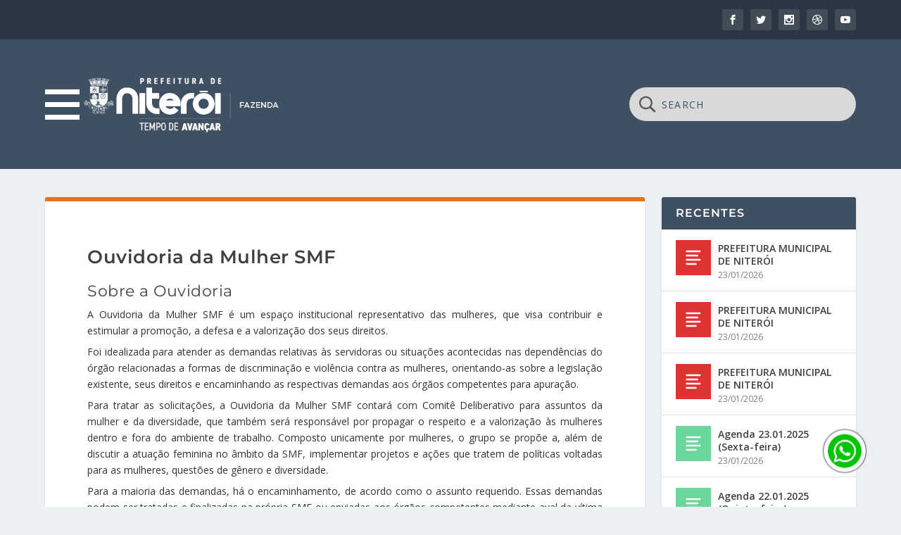

--- FILE ---
content_type: text/html; charset=UTF-8
request_url: https://www.fazenda.niteroi.rj.gov.br/site/ouvidoria-da-mulher-smf/
body_size: 33043
content:
<!DOCTYPE html>
<!--[if IE 6]>
<html id="ie6" lang="pt-BR">
<![endif]-->
<!--[if IE 7]>
<html id="ie7" lang="pt-BR">
<![endif]-->
<!--[if IE 8]>
<html id="ie8" lang="pt-BR">
<![endif]-->
<!--[if !(IE 6) | !(IE 7) | !(IE 8)  ]><!-->
<html lang="pt-BR">
<!--<![endif]-->
<head>
    <meta charset="UTF-8" />
            
    <meta http-equiv="X-UA-Compatible" content="IE=edge">
    <link rel="pingback" href="https://www.fazenda.niteroi.rj.gov.br/site/xmlrpc.php" />

    <title>Ouvidoria da Mulher SMF | Secretaria da Fazenda de Niterói</title>
<link rel="preconnect" href="https://fonts.gstatic.com" crossorigin /><style id="et-builder-googlefonts-cached-inline">/* Original: https://fonts.googleapis.com/css?family=Montserrat:100,200,300,regular,500,600,700,800,900,100italic,200italic,300italic,italic,500italic,600italic,700italic,800italic,900italic&#038;subset=cyrillic,cyrillic-ext,latin,latin-ext,vietnamese&#038;display=swap *//* User Agent: Mozilla/5.0 (Unknown; Linux x86_64) AppleWebKit/538.1 (KHTML, like Gecko) Safari/538.1 Daum/4.1 */@font-face {font-family: 'Montserrat';font-style: italic;font-weight: 100;font-display: swap;src: url(https://fonts.gstatic.com/s/montserrat/v31/JTUFjIg1_i6t8kCHKm459Wx7xQYXK0vOoz6jq6R8aX8.ttf) format('truetype');}@font-face {font-family: 'Montserrat';font-style: italic;font-weight: 200;font-display: swap;src: url(https://fonts.gstatic.com/s/montserrat/v31/JTUFjIg1_i6t8kCHKm459Wx7xQYXK0vOoz6jqyR9aX8.ttf) format('truetype');}@font-face {font-family: 'Montserrat';font-style: italic;font-weight: 300;font-display: swap;src: url(https://fonts.gstatic.com/s/montserrat/v31/JTUFjIg1_i6t8kCHKm459Wx7xQYXK0vOoz6jq_p9aX8.ttf) format('truetype');}@font-face {font-family: 'Montserrat';font-style: italic;font-weight: 400;font-display: swap;src: url(https://fonts.gstatic.com/s/montserrat/v31/JTUFjIg1_i6t8kCHKm459Wx7xQYXK0vOoz6jq6R9aX8.ttf) format('truetype');}@font-face {font-family: 'Montserrat';font-style: italic;font-weight: 500;font-display: swap;src: url(https://fonts.gstatic.com/s/montserrat/v31/JTUFjIg1_i6t8kCHKm459Wx7xQYXK0vOoz6jq5Z9aX8.ttf) format('truetype');}@font-face {font-family: 'Montserrat';font-style: italic;font-weight: 600;font-display: swap;src: url(https://fonts.gstatic.com/s/montserrat/v31/JTUFjIg1_i6t8kCHKm459Wx7xQYXK0vOoz6jq3p6aX8.ttf) format('truetype');}@font-face {font-family: 'Montserrat';font-style: italic;font-weight: 700;font-display: swap;src: url(https://fonts.gstatic.com/s/montserrat/v31/JTUFjIg1_i6t8kCHKm459Wx7xQYXK0vOoz6jq0N6aX8.ttf) format('truetype');}@font-face {font-family: 'Montserrat';font-style: italic;font-weight: 800;font-display: swap;src: url(https://fonts.gstatic.com/s/montserrat/v31/JTUFjIg1_i6t8kCHKm459Wx7xQYXK0vOoz6jqyR6aX8.ttf) format('truetype');}@font-face {font-family: 'Montserrat';font-style: italic;font-weight: 900;font-display: swap;src: url(https://fonts.gstatic.com/s/montserrat/v31/JTUFjIg1_i6t8kCHKm459Wx7xQYXK0vOoz6jqw16aX8.ttf) format('truetype');}@font-face {font-family: 'Montserrat';font-style: normal;font-weight: 100;font-display: swap;src: url(https://fonts.gstatic.com/s/montserrat/v31/JTUHjIg1_i6t8kCHKm4532VJOt5-QNFgpCtr6Uw-.ttf) format('truetype');}@font-face {font-family: 'Montserrat';font-style: normal;font-weight: 200;font-display: swap;src: url(https://fonts.gstatic.com/s/montserrat/v31/JTUHjIg1_i6t8kCHKm4532VJOt5-QNFgpCvr6Ew-.ttf) format('truetype');}@font-face {font-family: 'Montserrat';font-style: normal;font-weight: 300;font-display: swap;src: url(https://fonts.gstatic.com/s/montserrat/v31/JTUHjIg1_i6t8kCHKm4532VJOt5-QNFgpCs16Ew-.ttf) format('truetype');}@font-face {font-family: 'Montserrat';font-style: normal;font-weight: 400;font-display: swap;src: url(https://fonts.gstatic.com/s/montserrat/v31/JTUHjIg1_i6t8kCHKm4532VJOt5-QNFgpCtr6Ew-.ttf) format('truetype');}@font-face {font-family: 'Montserrat';font-style: normal;font-weight: 500;font-display: swap;src: url(https://fonts.gstatic.com/s/montserrat/v31/JTUHjIg1_i6t8kCHKm4532VJOt5-QNFgpCtZ6Ew-.ttf) format('truetype');}@font-face {font-family: 'Montserrat';font-style: normal;font-weight: 600;font-display: swap;src: url(https://fonts.gstatic.com/s/montserrat/v31/JTUHjIg1_i6t8kCHKm4532VJOt5-QNFgpCu170w-.ttf) format('truetype');}@font-face {font-family: 'Montserrat';font-style: normal;font-weight: 700;font-display: swap;src: url(https://fonts.gstatic.com/s/montserrat/v31/JTUHjIg1_i6t8kCHKm4532VJOt5-QNFgpCuM70w-.ttf) format('truetype');}@font-face {font-family: 'Montserrat';font-style: normal;font-weight: 800;font-display: swap;src: url(https://fonts.gstatic.com/s/montserrat/v31/JTUHjIg1_i6t8kCHKm4532VJOt5-QNFgpCvr70w-.ttf) format('truetype');}@font-face {font-family: 'Montserrat';font-style: normal;font-weight: 900;font-display: swap;src: url(https://fonts.gstatic.com/s/montserrat/v31/JTUHjIg1_i6t8kCHKm4532VJOt5-QNFgpCvC70w-.ttf) format('truetype');}/* User Agent: Mozilla/5.0 (Windows NT 6.1; WOW64; rv:27.0) Gecko/20100101 Firefox/27.0 */@font-face {font-family: 'Montserrat';font-style: italic;font-weight: 100;font-display: swap;src: url(https://fonts.gstatic.com/l/font?kit=JTUFjIg1_i6t8kCHKm459Wx7xQYXK0vOoz6jq6R8aXw&skey=2d3c1187d5eede0f&v=v31) format('woff');}@font-face {font-family: 'Montserrat';font-style: italic;font-weight: 200;font-display: swap;src: url(https://fonts.gstatic.com/l/font?kit=JTUFjIg1_i6t8kCHKm459Wx7xQYXK0vOoz6jqyR9aXw&skey=2d3c1187d5eede0f&v=v31) format('woff');}@font-face {font-family: 'Montserrat';font-style: italic;font-weight: 300;font-display: swap;src: url(https://fonts.gstatic.com/l/font?kit=JTUFjIg1_i6t8kCHKm459Wx7xQYXK0vOoz6jq_p9aXw&skey=2d3c1187d5eede0f&v=v31) format('woff');}@font-face {font-family: 'Montserrat';font-style: italic;font-weight: 400;font-display: swap;src: url(https://fonts.gstatic.com/l/font?kit=JTUFjIg1_i6t8kCHKm459Wx7xQYXK0vOoz6jq6R9aXw&skey=2d3c1187d5eede0f&v=v31) format('woff');}@font-face {font-family: 'Montserrat';font-style: italic;font-weight: 500;font-display: swap;src: url(https://fonts.gstatic.com/l/font?kit=JTUFjIg1_i6t8kCHKm459Wx7xQYXK0vOoz6jq5Z9aXw&skey=2d3c1187d5eede0f&v=v31) format('woff');}@font-face {font-family: 'Montserrat';font-style: italic;font-weight: 600;font-display: swap;src: url(https://fonts.gstatic.com/l/font?kit=JTUFjIg1_i6t8kCHKm459Wx7xQYXK0vOoz6jq3p6aXw&skey=2d3c1187d5eede0f&v=v31) format('woff');}@font-face {font-family: 'Montserrat';font-style: italic;font-weight: 700;font-display: swap;src: url(https://fonts.gstatic.com/l/font?kit=JTUFjIg1_i6t8kCHKm459Wx7xQYXK0vOoz6jq0N6aXw&skey=2d3c1187d5eede0f&v=v31) format('woff');}@font-face {font-family: 'Montserrat';font-style: italic;font-weight: 800;font-display: swap;src: url(https://fonts.gstatic.com/l/font?kit=JTUFjIg1_i6t8kCHKm459Wx7xQYXK0vOoz6jqyR6aXw&skey=2d3c1187d5eede0f&v=v31) format('woff');}@font-face {font-family: 'Montserrat';font-style: italic;font-weight: 900;font-display: swap;src: url(https://fonts.gstatic.com/l/font?kit=JTUFjIg1_i6t8kCHKm459Wx7xQYXK0vOoz6jqw16aXw&skey=2d3c1187d5eede0f&v=v31) format('woff');}@font-face {font-family: 'Montserrat';font-style: normal;font-weight: 100;font-display: swap;src: url(https://fonts.gstatic.com/l/font?kit=JTUHjIg1_i6t8kCHKm4532VJOt5-QNFgpCtr6Uw9&skey=7bc19f711c0de8f&v=v31) format('woff');}@font-face {font-family: 'Montserrat';font-style: normal;font-weight: 200;font-display: swap;src: url(https://fonts.gstatic.com/l/font?kit=JTUHjIg1_i6t8kCHKm4532VJOt5-QNFgpCvr6Ew9&skey=7bc19f711c0de8f&v=v31) format('woff');}@font-face {font-family: 'Montserrat';font-style: normal;font-weight: 300;font-display: swap;src: url(https://fonts.gstatic.com/l/font?kit=JTUHjIg1_i6t8kCHKm4532VJOt5-QNFgpCs16Ew9&skey=7bc19f711c0de8f&v=v31) format('woff');}@font-face {font-family: 'Montserrat';font-style: normal;font-weight: 400;font-display: swap;src: url(https://fonts.gstatic.com/l/font?kit=JTUHjIg1_i6t8kCHKm4532VJOt5-QNFgpCtr6Ew9&skey=7bc19f711c0de8f&v=v31) format('woff');}@font-face {font-family: 'Montserrat';font-style: normal;font-weight: 500;font-display: swap;src: url(https://fonts.gstatic.com/l/font?kit=JTUHjIg1_i6t8kCHKm4532VJOt5-QNFgpCtZ6Ew9&skey=7bc19f711c0de8f&v=v31) format('woff');}@font-face {font-family: 'Montserrat';font-style: normal;font-weight: 600;font-display: swap;src: url(https://fonts.gstatic.com/l/font?kit=JTUHjIg1_i6t8kCHKm4532VJOt5-QNFgpCu170w9&skey=7bc19f711c0de8f&v=v31) format('woff');}@font-face {font-family: 'Montserrat';font-style: normal;font-weight: 700;font-display: swap;src: url(https://fonts.gstatic.com/l/font?kit=JTUHjIg1_i6t8kCHKm4532VJOt5-QNFgpCuM70w9&skey=7bc19f711c0de8f&v=v31) format('woff');}@font-face {font-family: 'Montserrat';font-style: normal;font-weight: 800;font-display: swap;src: url(https://fonts.gstatic.com/l/font?kit=JTUHjIg1_i6t8kCHKm4532VJOt5-QNFgpCvr70w9&skey=7bc19f711c0de8f&v=v31) format('woff');}@font-face {font-family: 'Montserrat';font-style: normal;font-weight: 900;font-display: swap;src: url(https://fonts.gstatic.com/l/font?kit=JTUHjIg1_i6t8kCHKm4532VJOt5-QNFgpCvC70w9&skey=7bc19f711c0de8f&v=v31) format('woff');}/* User Agent: Mozilla/5.0 (Windows NT 6.3; rv:39.0) Gecko/20100101 Firefox/39.0 */@font-face {font-family: 'Montserrat';font-style: italic;font-weight: 100;font-display: swap;src: url(https://fonts.gstatic.com/s/montserrat/v31/JTUFjIg1_i6t8kCHKm459Wx7xQYXK0vOoz6jq6R8aXo.woff2) format('woff2');}@font-face {font-family: 'Montserrat';font-style: italic;font-weight: 200;font-display: swap;src: url(https://fonts.gstatic.com/s/montserrat/v31/JTUFjIg1_i6t8kCHKm459Wx7xQYXK0vOoz6jqyR9aXo.woff2) format('woff2');}@font-face {font-family: 'Montserrat';font-style: italic;font-weight: 300;font-display: swap;src: url(https://fonts.gstatic.com/s/montserrat/v31/JTUFjIg1_i6t8kCHKm459Wx7xQYXK0vOoz6jq_p9aXo.woff2) format('woff2');}@font-face {font-family: 'Montserrat';font-style: italic;font-weight: 400;font-display: swap;src: url(https://fonts.gstatic.com/s/montserrat/v31/JTUFjIg1_i6t8kCHKm459Wx7xQYXK0vOoz6jq6R9aXo.woff2) format('woff2');}@font-face {font-family: 'Montserrat';font-style: italic;font-weight: 500;font-display: swap;src: url(https://fonts.gstatic.com/s/montserrat/v31/JTUFjIg1_i6t8kCHKm459Wx7xQYXK0vOoz6jq5Z9aXo.woff2) format('woff2');}@font-face {font-family: 'Montserrat';font-style: italic;font-weight: 600;font-display: swap;src: url(https://fonts.gstatic.com/s/montserrat/v31/JTUFjIg1_i6t8kCHKm459Wx7xQYXK0vOoz6jq3p6aXo.woff2) format('woff2');}@font-face {font-family: 'Montserrat';font-style: italic;font-weight: 700;font-display: swap;src: url(https://fonts.gstatic.com/s/montserrat/v31/JTUFjIg1_i6t8kCHKm459Wx7xQYXK0vOoz6jq0N6aXo.woff2) format('woff2');}@font-face {font-family: 'Montserrat';font-style: italic;font-weight: 800;font-display: swap;src: url(https://fonts.gstatic.com/s/montserrat/v31/JTUFjIg1_i6t8kCHKm459Wx7xQYXK0vOoz6jqyR6aXo.woff2) format('woff2');}@font-face {font-family: 'Montserrat';font-style: italic;font-weight: 900;font-display: swap;src: url(https://fonts.gstatic.com/s/montserrat/v31/JTUFjIg1_i6t8kCHKm459Wx7xQYXK0vOoz6jqw16aXo.woff2) format('woff2');}@font-face {font-family: 'Montserrat';font-style: normal;font-weight: 100;font-display: swap;src: url(https://fonts.gstatic.com/s/montserrat/v31/JTUHjIg1_i6t8kCHKm4532VJOt5-QNFgpCtr6Uw7.woff2) format('woff2');}@font-face {font-family: 'Montserrat';font-style: normal;font-weight: 200;font-display: swap;src: url(https://fonts.gstatic.com/s/montserrat/v31/JTUHjIg1_i6t8kCHKm4532VJOt5-QNFgpCvr6Ew7.woff2) format('woff2');}@font-face {font-family: 'Montserrat';font-style: normal;font-weight: 300;font-display: swap;src: url(https://fonts.gstatic.com/s/montserrat/v31/JTUHjIg1_i6t8kCHKm4532VJOt5-QNFgpCs16Ew7.woff2) format('woff2');}@font-face {font-family: 'Montserrat';font-style: normal;font-weight: 400;font-display: swap;src: url(https://fonts.gstatic.com/s/montserrat/v31/JTUHjIg1_i6t8kCHKm4532VJOt5-QNFgpCtr6Ew7.woff2) format('woff2');}@font-face {font-family: 'Montserrat';font-style: normal;font-weight: 500;font-display: swap;src: url(https://fonts.gstatic.com/s/montserrat/v31/JTUHjIg1_i6t8kCHKm4532VJOt5-QNFgpCtZ6Ew7.woff2) format('woff2');}@font-face {font-family: 'Montserrat';font-style: normal;font-weight: 600;font-display: swap;src: url(https://fonts.gstatic.com/s/montserrat/v31/JTUHjIg1_i6t8kCHKm4532VJOt5-QNFgpCu170w7.woff2) format('woff2');}@font-face {font-family: 'Montserrat';font-style: normal;font-weight: 700;font-display: swap;src: url(https://fonts.gstatic.com/s/montserrat/v31/JTUHjIg1_i6t8kCHKm4532VJOt5-QNFgpCuM70w7.woff2) format('woff2');}@font-face {font-family: 'Montserrat';font-style: normal;font-weight: 800;font-display: swap;src: url(https://fonts.gstatic.com/s/montserrat/v31/JTUHjIg1_i6t8kCHKm4532VJOt5-QNFgpCvr70w7.woff2) format('woff2');}@font-face {font-family: 'Montserrat';font-style: normal;font-weight: 900;font-display: swap;src: url(https://fonts.gstatic.com/s/montserrat/v31/JTUHjIg1_i6t8kCHKm4532VJOt5-QNFgpCvC70w7.woff2) format('woff2');}</style><meta name='robots' content='max-image-preview:large' />
<script type="text/javascript">
			let jqueryParams=[],jQuery=function(r){return jqueryParams=[...jqueryParams,r],jQuery},$=function(r){return jqueryParams=[...jqueryParams,r],$};window.jQuery=jQuery,window.$=jQuery;let customHeadScripts=!1;jQuery.fn=jQuery.prototype={},$.fn=jQuery.prototype={},jQuery.noConflict=function(r){if(window.jQuery)return jQuery=window.jQuery,$=window.jQuery,customHeadScripts=!0,jQuery.noConflict},jQuery.ready=function(r){jqueryParams=[...jqueryParams,r]},$.ready=function(r){jqueryParams=[...jqueryParams,r]},jQuery.load=function(r){jqueryParams=[...jqueryParams,r]},$.load=function(r){jqueryParams=[...jqueryParams,r]},jQuery.fn.ready=function(r){jqueryParams=[...jqueryParams,r]},$.fn.ready=function(r){jqueryParams=[...jqueryParams,r]};</script><link rel='dns-prefetch' href='//www.googletagmanager.com' />
<link rel='dns-prefetch' href='//fonts.googleapis.com' />
<link rel="alternate" type="application/rss+xml" title="Feed para Secretaria da Fazenda de Niterói &raquo;" href="https://www.fazenda.niteroi.rj.gov.br/site/feed/" />
<link rel="alternate" type="application/rss+xml" title="Feed de comentários para Secretaria da Fazenda de Niterói &raquo;" href="https://www.fazenda.niteroi.rj.gov.br/site/comments/feed/" />
<meta content="SMF Niterói v.2.0.3" name="generator"/><link rel='stylesheet' id='wp-block-library-css' href='https://www.fazenda.niteroi.rj.gov.br/site/wp-includes/css/dist/block-library/style.min.css?ver=6.4.2' type='text/css' media='all' />
<style id='wp-block-library-theme-inline-css' type='text/css'>
.wp-block-audio figcaption{color:#555;font-size:13px;text-align:center}.is-dark-theme .wp-block-audio figcaption{color:hsla(0,0%,100%,.65)}.wp-block-audio{margin:0 0 1em}.wp-block-code{border:1px solid #ccc;border-radius:4px;font-family:Menlo,Consolas,monaco,monospace;padding:.8em 1em}.wp-block-embed figcaption{color:#555;font-size:13px;text-align:center}.is-dark-theme .wp-block-embed figcaption{color:hsla(0,0%,100%,.65)}.wp-block-embed{margin:0 0 1em}.blocks-gallery-caption{color:#555;font-size:13px;text-align:center}.is-dark-theme .blocks-gallery-caption{color:hsla(0,0%,100%,.65)}.wp-block-image figcaption{color:#555;font-size:13px;text-align:center}.is-dark-theme .wp-block-image figcaption{color:hsla(0,0%,100%,.65)}.wp-block-image{margin:0 0 1em}.wp-block-pullquote{border-bottom:4px solid;border-top:4px solid;color:currentColor;margin-bottom:1.75em}.wp-block-pullquote cite,.wp-block-pullquote footer,.wp-block-pullquote__citation{color:currentColor;font-size:.8125em;font-style:normal;text-transform:uppercase}.wp-block-quote{border-left:.25em solid;margin:0 0 1.75em;padding-left:1em}.wp-block-quote cite,.wp-block-quote footer{color:currentColor;font-size:.8125em;font-style:normal;position:relative}.wp-block-quote.has-text-align-right{border-left:none;border-right:.25em solid;padding-left:0;padding-right:1em}.wp-block-quote.has-text-align-center{border:none;padding-left:0}.wp-block-quote.is-large,.wp-block-quote.is-style-large,.wp-block-quote.is-style-plain{border:none}.wp-block-search .wp-block-search__label{font-weight:700}.wp-block-search__button{border:1px solid #ccc;padding:.375em .625em}:where(.wp-block-group.has-background){padding:1.25em 2.375em}.wp-block-separator.has-css-opacity{opacity:.4}.wp-block-separator{border:none;border-bottom:2px solid;margin-left:auto;margin-right:auto}.wp-block-separator.has-alpha-channel-opacity{opacity:1}.wp-block-separator:not(.is-style-wide):not(.is-style-dots){width:100px}.wp-block-separator.has-background:not(.is-style-dots){border-bottom:none;height:1px}.wp-block-separator.has-background:not(.is-style-wide):not(.is-style-dots){height:2px}.wp-block-table{margin:0 0 1em}.wp-block-table td,.wp-block-table th{word-break:normal}.wp-block-table figcaption{color:#555;font-size:13px;text-align:center}.is-dark-theme .wp-block-table figcaption{color:hsla(0,0%,100%,.65)}.wp-block-video figcaption{color:#555;font-size:13px;text-align:center}.is-dark-theme .wp-block-video figcaption{color:hsla(0,0%,100%,.65)}.wp-block-video{margin:0 0 1em}.wp-block-template-part.has-background{margin-bottom:0;margin-top:0;padding:1.25em 2.375em}
</style>
<style id='global-styles-inline-css' type='text/css'>
body{--wp--preset--color--black: #000000;--wp--preset--color--cyan-bluish-gray: #abb8c3;--wp--preset--color--white: #ffffff;--wp--preset--color--pale-pink: #f78da7;--wp--preset--color--vivid-red: #cf2e2e;--wp--preset--color--luminous-vivid-orange: #ff6900;--wp--preset--color--luminous-vivid-amber: #fcb900;--wp--preset--color--light-green-cyan: #7bdcb5;--wp--preset--color--vivid-green-cyan: #00d084;--wp--preset--color--pale-cyan-blue: #8ed1fc;--wp--preset--color--vivid-cyan-blue: #0693e3;--wp--preset--color--vivid-purple: #9b51e0;--wp--preset--gradient--vivid-cyan-blue-to-vivid-purple: linear-gradient(135deg,rgba(6,147,227,1) 0%,rgb(155,81,224) 100%);--wp--preset--gradient--light-green-cyan-to-vivid-green-cyan: linear-gradient(135deg,rgb(122,220,180) 0%,rgb(0,208,130) 100%);--wp--preset--gradient--luminous-vivid-amber-to-luminous-vivid-orange: linear-gradient(135deg,rgba(252,185,0,1) 0%,rgba(255,105,0,1) 100%);--wp--preset--gradient--luminous-vivid-orange-to-vivid-red: linear-gradient(135deg,rgba(255,105,0,1) 0%,rgb(207,46,46) 100%);--wp--preset--gradient--very-light-gray-to-cyan-bluish-gray: linear-gradient(135deg,rgb(238,238,238) 0%,rgb(169,184,195) 100%);--wp--preset--gradient--cool-to-warm-spectrum: linear-gradient(135deg,rgb(74,234,220) 0%,rgb(151,120,209) 20%,rgb(207,42,186) 40%,rgb(238,44,130) 60%,rgb(251,105,98) 80%,rgb(254,248,76) 100%);--wp--preset--gradient--blush-light-purple: linear-gradient(135deg,rgb(255,206,236) 0%,rgb(152,150,240) 100%);--wp--preset--gradient--blush-bordeaux: linear-gradient(135deg,rgb(254,205,165) 0%,rgb(254,45,45) 50%,rgb(107,0,62) 100%);--wp--preset--gradient--luminous-dusk: linear-gradient(135deg,rgb(255,203,112) 0%,rgb(199,81,192) 50%,rgb(65,88,208) 100%);--wp--preset--gradient--pale-ocean: linear-gradient(135deg,rgb(255,245,203) 0%,rgb(182,227,212) 50%,rgb(51,167,181) 100%);--wp--preset--gradient--electric-grass: linear-gradient(135deg,rgb(202,248,128) 0%,rgb(113,206,126) 100%);--wp--preset--gradient--midnight: linear-gradient(135deg,rgb(2,3,129) 0%,rgb(40,116,252) 100%);--wp--preset--font-size--small: 13px;--wp--preset--font-size--medium: 20px;--wp--preset--font-size--large: 36px;--wp--preset--font-size--x-large: 42px;--wp--preset--spacing--20: 0.44rem;--wp--preset--spacing--30: 0.67rem;--wp--preset--spacing--40: 1rem;--wp--preset--spacing--50: 1.5rem;--wp--preset--spacing--60: 2.25rem;--wp--preset--spacing--70: 3.38rem;--wp--preset--spacing--80: 5.06rem;--wp--preset--shadow--natural: 6px 6px 9px rgba(0, 0, 0, 0.2);--wp--preset--shadow--deep: 12px 12px 50px rgba(0, 0, 0, 0.4);--wp--preset--shadow--sharp: 6px 6px 0px rgba(0, 0, 0, 0.2);--wp--preset--shadow--outlined: 6px 6px 0px -3px rgba(255, 255, 255, 1), 6px 6px rgba(0, 0, 0, 1);--wp--preset--shadow--crisp: 6px 6px 0px rgba(0, 0, 0, 1);}body { margin: 0;--wp--style--global--content-size: 856px;--wp--style--global--wide-size: 1280px; }.wp-site-blocks > .alignleft { float: left; margin-right: 2em; }.wp-site-blocks > .alignright { float: right; margin-left: 2em; }.wp-site-blocks > .aligncenter { justify-content: center; margin-left: auto; margin-right: auto; }:where(.is-layout-flex){gap: 0.5em;}:where(.is-layout-grid){gap: 0.5em;}body .is-layout-flow > .alignleft{float: left;margin-inline-start: 0;margin-inline-end: 2em;}body .is-layout-flow > .alignright{float: right;margin-inline-start: 2em;margin-inline-end: 0;}body .is-layout-flow > .aligncenter{margin-left: auto !important;margin-right: auto !important;}body .is-layout-constrained > .alignleft{float: left;margin-inline-start: 0;margin-inline-end: 2em;}body .is-layout-constrained > .alignright{float: right;margin-inline-start: 2em;margin-inline-end: 0;}body .is-layout-constrained > .aligncenter{margin-left: auto !important;margin-right: auto !important;}body .is-layout-constrained > :where(:not(.alignleft):not(.alignright):not(.alignfull)){max-width: var(--wp--style--global--content-size);margin-left: auto !important;margin-right: auto !important;}body .is-layout-constrained > .alignwide{max-width: var(--wp--style--global--wide-size);}body .is-layout-flex{display: flex;}body .is-layout-flex{flex-wrap: wrap;align-items: center;}body .is-layout-flex > *{margin: 0;}body .is-layout-grid{display: grid;}body .is-layout-grid > *{margin: 0;}body{padding-top: 0px;padding-right: 0px;padding-bottom: 0px;padding-left: 0px;}.wp-element-button, .wp-block-button__link{background-color: #32373c;border-width: 0;color: #fff;font-family: inherit;font-size: inherit;line-height: inherit;padding: calc(0.667em + 2px) calc(1.333em + 2px);text-decoration: none;}.has-black-color{color: var(--wp--preset--color--black) !important;}.has-cyan-bluish-gray-color{color: var(--wp--preset--color--cyan-bluish-gray) !important;}.has-white-color{color: var(--wp--preset--color--white) !important;}.has-pale-pink-color{color: var(--wp--preset--color--pale-pink) !important;}.has-vivid-red-color{color: var(--wp--preset--color--vivid-red) !important;}.has-luminous-vivid-orange-color{color: var(--wp--preset--color--luminous-vivid-orange) !important;}.has-luminous-vivid-amber-color{color: var(--wp--preset--color--luminous-vivid-amber) !important;}.has-light-green-cyan-color{color: var(--wp--preset--color--light-green-cyan) !important;}.has-vivid-green-cyan-color{color: var(--wp--preset--color--vivid-green-cyan) !important;}.has-pale-cyan-blue-color{color: var(--wp--preset--color--pale-cyan-blue) !important;}.has-vivid-cyan-blue-color{color: var(--wp--preset--color--vivid-cyan-blue) !important;}.has-vivid-purple-color{color: var(--wp--preset--color--vivid-purple) !important;}.has-black-background-color{background-color: var(--wp--preset--color--black) !important;}.has-cyan-bluish-gray-background-color{background-color: var(--wp--preset--color--cyan-bluish-gray) !important;}.has-white-background-color{background-color: var(--wp--preset--color--white) !important;}.has-pale-pink-background-color{background-color: var(--wp--preset--color--pale-pink) !important;}.has-vivid-red-background-color{background-color: var(--wp--preset--color--vivid-red) !important;}.has-luminous-vivid-orange-background-color{background-color: var(--wp--preset--color--luminous-vivid-orange) !important;}.has-luminous-vivid-amber-background-color{background-color: var(--wp--preset--color--luminous-vivid-amber) !important;}.has-light-green-cyan-background-color{background-color: var(--wp--preset--color--light-green-cyan) !important;}.has-vivid-green-cyan-background-color{background-color: var(--wp--preset--color--vivid-green-cyan) !important;}.has-pale-cyan-blue-background-color{background-color: var(--wp--preset--color--pale-cyan-blue) !important;}.has-vivid-cyan-blue-background-color{background-color: var(--wp--preset--color--vivid-cyan-blue) !important;}.has-vivid-purple-background-color{background-color: var(--wp--preset--color--vivid-purple) !important;}.has-black-border-color{border-color: var(--wp--preset--color--black) !important;}.has-cyan-bluish-gray-border-color{border-color: var(--wp--preset--color--cyan-bluish-gray) !important;}.has-white-border-color{border-color: var(--wp--preset--color--white) !important;}.has-pale-pink-border-color{border-color: var(--wp--preset--color--pale-pink) !important;}.has-vivid-red-border-color{border-color: var(--wp--preset--color--vivid-red) !important;}.has-luminous-vivid-orange-border-color{border-color: var(--wp--preset--color--luminous-vivid-orange) !important;}.has-luminous-vivid-amber-border-color{border-color: var(--wp--preset--color--luminous-vivid-amber) !important;}.has-light-green-cyan-border-color{border-color: var(--wp--preset--color--light-green-cyan) !important;}.has-vivid-green-cyan-border-color{border-color: var(--wp--preset--color--vivid-green-cyan) !important;}.has-pale-cyan-blue-border-color{border-color: var(--wp--preset--color--pale-cyan-blue) !important;}.has-vivid-cyan-blue-border-color{border-color: var(--wp--preset--color--vivid-cyan-blue) !important;}.has-vivid-purple-border-color{border-color: var(--wp--preset--color--vivid-purple) !important;}.has-vivid-cyan-blue-to-vivid-purple-gradient-background{background: var(--wp--preset--gradient--vivid-cyan-blue-to-vivid-purple) !important;}.has-light-green-cyan-to-vivid-green-cyan-gradient-background{background: var(--wp--preset--gradient--light-green-cyan-to-vivid-green-cyan) !important;}.has-luminous-vivid-amber-to-luminous-vivid-orange-gradient-background{background: var(--wp--preset--gradient--luminous-vivid-amber-to-luminous-vivid-orange) !important;}.has-luminous-vivid-orange-to-vivid-red-gradient-background{background: var(--wp--preset--gradient--luminous-vivid-orange-to-vivid-red) !important;}.has-very-light-gray-to-cyan-bluish-gray-gradient-background{background: var(--wp--preset--gradient--very-light-gray-to-cyan-bluish-gray) !important;}.has-cool-to-warm-spectrum-gradient-background{background: var(--wp--preset--gradient--cool-to-warm-spectrum) !important;}.has-blush-light-purple-gradient-background{background: var(--wp--preset--gradient--blush-light-purple) !important;}.has-blush-bordeaux-gradient-background{background: var(--wp--preset--gradient--blush-bordeaux) !important;}.has-luminous-dusk-gradient-background{background: var(--wp--preset--gradient--luminous-dusk) !important;}.has-pale-ocean-gradient-background{background: var(--wp--preset--gradient--pale-ocean) !important;}.has-electric-grass-gradient-background{background: var(--wp--preset--gradient--electric-grass) !important;}.has-midnight-gradient-background{background: var(--wp--preset--gradient--midnight) !important;}.has-small-font-size{font-size: var(--wp--preset--font-size--small) !important;}.has-medium-font-size{font-size: var(--wp--preset--font-size--medium) !important;}.has-large-font-size{font-size: var(--wp--preset--font-size--large) !important;}.has-x-large-font-size{font-size: var(--wp--preset--font-size--x-large) !important;}
.wp-block-navigation a:where(:not(.wp-element-button)){color: inherit;}
:where(.wp-block-post-template.is-layout-flex){gap: 1.25em;}:where(.wp-block-post-template.is-layout-grid){gap: 1.25em;}
:where(.wp-block-columns.is-layout-flex){gap: 2em;}:where(.wp-block-columns.is-layout-grid){gap: 2em;}
.wp-block-pullquote{font-size: 1.5em;line-height: 1.6;}
</style>
<link rel='stylesheet' id='tfs-frontend-css' href='https://www.fazenda.niteroi.rj.gov.br/site/wp-content/plugins/cf7-styler-for-divi/assets/css/frontend.css?ver=2.1.1' type='text/css' media='all' />
<link rel='stylesheet' id='contact-form-7-css' href='https://www.fazenda.niteroi.rj.gov.br/site/wp-content/plugins/contact-form-7/includes/css/styles.css?ver=5.9.8' type='text/css' media='all' />
<link rel='stylesheet' id='extra-fonts-css' href='https://fonts.googleapis.com/css?family=Open+Sans:300italic,400italic,600italic,700italic,800italic,400,300,600,700,800&#038;subset=latin,latin-ext' type='text/css' media='all' />
<link rel='stylesheet' id='extra-style-parent-css' href='https://www.fazenda.niteroi.rj.gov.br/site/wp-content/themes/Extra/style.min.css?ver=4.27.0' type='text/css' media='all' />
<style id='extra-dynamic-critical-inline-css' type='text/css'>
@font-face{font-family:ETmodules;font-display:block;src:url(//www.fazenda.niteroi.rj.gov.br/site/wp-content/themes/Extra/core/admin/fonts/modules/all/modules.eot);src:url(//www.fazenda.niteroi.rj.gov.br/site/wp-content/themes/Extra/core/admin/fonts/modules/all/modules.eot?#iefix) format("embedded-opentype"),url(//www.fazenda.niteroi.rj.gov.br/site/wp-content/themes/Extra/core/admin/fonts/modules/all/modules.woff) format("woff"),url(//www.fazenda.niteroi.rj.gov.br/site/wp-content/themes/Extra/core/admin/fonts/modules/all/modules.ttf) format("truetype"),url(//www.fazenda.niteroi.rj.gov.br/site/wp-content/themes/Extra/core/admin/fonts/modules/all/modules.svg#ETmodules) format("svg");font-weight:400;font-style:normal}
@media (min-width:981px){.et_pb_gutters3 .et_pb_column,.et_pb_gutters3.et_pb_row .et_pb_column{margin-right:5.5%}.et_pb_gutters3 .et_pb_column_4_4,.et_pb_gutters3.et_pb_row .et_pb_column_4_4{width:100%}.et_pb_gutters3 .et_pb_column_4_4 .et_pb_module,.et_pb_gutters3.et_pb_row .et_pb_column_4_4 .et_pb_module{margin-bottom:2.75%}.et_pb_gutters3 .et_pb_column_3_4,.et_pb_gutters3.et_pb_row .et_pb_column_3_4{width:73.625%}.et_pb_gutters3 .et_pb_column_3_4 .et_pb_module,.et_pb_gutters3.et_pb_row .et_pb_column_3_4 .et_pb_module{margin-bottom:3.735%}.et_pb_gutters3 .et_pb_column_2_3,.et_pb_gutters3.et_pb_row .et_pb_column_2_3{width:64.833%}.et_pb_gutters3 .et_pb_column_2_3 .et_pb_module,.et_pb_gutters3.et_pb_row .et_pb_column_2_3 .et_pb_module{margin-bottom:4.242%}.et_pb_gutters3 .et_pb_column_3_5,.et_pb_gutters3.et_pb_row .et_pb_column_3_5{width:57.8%}.et_pb_gutters3 .et_pb_column_3_5 .et_pb_module,.et_pb_gutters3.et_pb_row .et_pb_column_3_5 .et_pb_module{margin-bottom:4.758%}.et_pb_gutters3 .et_pb_column_1_2,.et_pb_gutters3.et_pb_row .et_pb_column_1_2{width:47.25%}.et_pb_gutters3 .et_pb_column_1_2 .et_pb_module,.et_pb_gutters3.et_pb_row .et_pb_column_1_2 .et_pb_module{margin-bottom:5.82%}.et_pb_gutters3 .et_pb_column_2_5,.et_pb_gutters3.et_pb_row .et_pb_column_2_5{width:36.7%}.et_pb_gutters3 .et_pb_column_2_5 .et_pb_module,.et_pb_gutters3.et_pb_row .et_pb_column_2_5 .et_pb_module{margin-bottom:7.493%}.et_pb_gutters3 .et_pb_column_1_3,.et_pb_gutters3.et_pb_row .et_pb_column_1_3{width:29.6667%}.et_pb_gutters3 .et_pb_column_1_3 .et_pb_module,.et_pb_gutters3.et_pb_row .et_pb_column_1_3 .et_pb_module{margin-bottom:9.27%}.et_pb_gutters3 .et_pb_column_1_4,.et_pb_gutters3.et_pb_row .et_pb_column_1_4{width:20.875%}.et_pb_gutters3 .et_pb_column_1_4 .et_pb_module,.et_pb_gutters3.et_pb_row .et_pb_column_1_4 .et_pb_module{margin-bottom:13.174%}.et_pb_gutters3 .et_pb_column_1_5,.et_pb_gutters3.et_pb_row .et_pb_column_1_5{width:15.6%}.et_pb_gutters3 .et_pb_column_1_5 .et_pb_module,.et_pb_gutters3.et_pb_row .et_pb_column_1_5 .et_pb_module{margin-bottom:17.628%}.et_pb_gutters3 .et_pb_column_1_6,.et_pb_gutters3.et_pb_row .et_pb_column_1_6{width:12.0833%}.et_pb_gutters3 .et_pb_column_1_6 .et_pb_module,.et_pb_gutters3.et_pb_row .et_pb_column_1_6 .et_pb_module{margin-bottom:22.759%}.et_pb_gutters3 .et_full_width_page.woocommerce-page ul.products li.product{width:20.875%;margin-right:5.5%;margin-bottom:5.5%}.et_pb_gutters3.et_left_sidebar.woocommerce-page #main-content ul.products li.product,.et_pb_gutters3.et_right_sidebar.woocommerce-page #main-content ul.products li.product{width:28.353%;margin-right:7.47%}.et_pb_gutters3.et_left_sidebar.woocommerce-page #main-content ul.products.columns-1 li.product,.et_pb_gutters3.et_right_sidebar.woocommerce-page #main-content ul.products.columns-1 li.product{width:100%;margin-right:0}.et_pb_gutters3.et_left_sidebar.woocommerce-page #main-content ul.products.columns-2 li.product,.et_pb_gutters3.et_right_sidebar.woocommerce-page #main-content ul.products.columns-2 li.product{width:48%;margin-right:4%}.et_pb_gutters3.et_left_sidebar.woocommerce-page #main-content ul.products.columns-2 li:nth-child(2n+2),.et_pb_gutters3.et_right_sidebar.woocommerce-page #main-content ul.products.columns-2 li:nth-child(2n+2){margin-right:0}.et_pb_gutters3.et_left_sidebar.woocommerce-page #main-content ul.products.columns-2 li:nth-child(3n+1),.et_pb_gutters3.et_right_sidebar.woocommerce-page #main-content ul.products.columns-2 li:nth-child(3n+1){clear:none}}
@media (min-width:981px){.et_pb_gutter.et_pb_gutters1 #left-area{width:75%}.et_pb_gutter.et_pb_gutters1 #sidebar{width:25%}.et_pb_gutters1.et_right_sidebar #left-area{padding-right:0}.et_pb_gutters1.et_left_sidebar #left-area{padding-left:0}.et_pb_gutter.et_pb_gutters1.et_right_sidebar #main-content .container:before{right:25%!important}.et_pb_gutter.et_pb_gutters1.et_left_sidebar #main-content .container:before{left:25%!important}.et_pb_gutters1 .et_pb_column,.et_pb_gutters1.et_pb_row .et_pb_column{margin-right:0}.et_pb_gutters1 .et_pb_column_4_4,.et_pb_gutters1.et_pb_row .et_pb_column_4_4{width:100%}.et_pb_gutters1 .et_pb_column_4_4 .et_pb_module,.et_pb_gutters1.et_pb_row .et_pb_column_4_4 .et_pb_module{margin-bottom:0}.et_pb_gutters1 .et_pb_column_3_4,.et_pb_gutters1.et_pb_row .et_pb_column_3_4{width:75%}.et_pb_gutters1 .et_pb_column_3_4 .et_pb_module,.et_pb_gutters1.et_pb_row .et_pb_column_3_4 .et_pb_module{margin-bottom:0}.et_pb_gutters1 .et_pb_column_2_3,.et_pb_gutters1.et_pb_row .et_pb_column_2_3{width:66.667%}.et_pb_gutters1 .et_pb_column_2_3 .et_pb_module,.et_pb_gutters1.et_pb_row .et_pb_column_2_3 .et_pb_module{margin-bottom:0}.et_pb_gutters1 .et_pb_column_3_5,.et_pb_gutters1.et_pb_row .et_pb_column_3_5{width:60%}.et_pb_gutters1 .et_pb_column_3_5 .et_pb_module,.et_pb_gutters1.et_pb_row .et_pb_column_3_5 .et_pb_module{margin-bottom:0}.et_pb_gutters1 .et_pb_column_1_2,.et_pb_gutters1.et_pb_row .et_pb_column_1_2{width:50%}.et_pb_gutters1 .et_pb_column_1_2 .et_pb_module,.et_pb_gutters1.et_pb_row .et_pb_column_1_2 .et_pb_module{margin-bottom:0}.et_pb_gutters1 .et_pb_column_2_5,.et_pb_gutters1.et_pb_row .et_pb_column_2_5{width:40%}.et_pb_gutters1 .et_pb_column_2_5 .et_pb_module,.et_pb_gutters1.et_pb_row .et_pb_column_2_5 .et_pb_module{margin-bottom:0}.et_pb_gutters1 .et_pb_column_1_3,.et_pb_gutters1.et_pb_row .et_pb_column_1_3{width:33.3333%}.et_pb_gutters1 .et_pb_column_1_3 .et_pb_module,.et_pb_gutters1.et_pb_row .et_pb_column_1_3 .et_pb_module{margin-bottom:0}.et_pb_gutters1 .et_pb_column_1_4,.et_pb_gutters1.et_pb_row .et_pb_column_1_4{width:25%}.et_pb_gutters1 .et_pb_column_1_4 .et_pb_module,.et_pb_gutters1.et_pb_row .et_pb_column_1_4 .et_pb_module{margin-bottom:0}.et_pb_gutters1 .et_pb_column_1_5,.et_pb_gutters1.et_pb_row .et_pb_column_1_5{width:20%}.et_pb_gutters1 .et_pb_column_1_5 .et_pb_module,.et_pb_gutters1.et_pb_row .et_pb_column_1_5 .et_pb_module{margin-bottom:0}.et_pb_gutters1 .et_pb_column_1_6,.et_pb_gutters1.et_pb_row .et_pb_column_1_6{width:16.6667%}.et_pb_gutters1 .et_pb_column_1_6 .et_pb_module,.et_pb_gutters1.et_pb_row .et_pb_column_1_6 .et_pb_module{margin-bottom:0}.et_pb_gutters1 .et_full_width_page.woocommerce-page ul.products li.product{width:25%;margin-right:0;margin-bottom:0}.et_pb_gutters1.et_left_sidebar.woocommerce-page #main-content ul.products li.product,.et_pb_gutters1.et_right_sidebar.woocommerce-page #main-content ul.products li.product{width:33.333%;margin-right:0}}@media (max-width:980px){.et_pb_gutters1 .et_pb_column,.et_pb_gutters1 .et_pb_column .et_pb_module,.et_pb_gutters1.et_pb_row .et_pb_column,.et_pb_gutters1.et_pb_row .et_pb_column .et_pb_module{margin-bottom:0}.et_pb_gutters1 .et_pb_row_1-2_1-4_1-4>.et_pb_column.et_pb_column_1_4,.et_pb_gutters1 .et_pb_row_1-4_1-4>.et_pb_column.et_pb_column_1_4,.et_pb_gutters1 .et_pb_row_1-4_1-4_1-2>.et_pb_column.et_pb_column_1_4,.et_pb_gutters1 .et_pb_row_1-5_1-5_3-5>.et_pb_column.et_pb_column_1_5,.et_pb_gutters1 .et_pb_row_3-5_1-5_1-5>.et_pb_column.et_pb_column_1_5,.et_pb_gutters1 .et_pb_row_4col>.et_pb_column.et_pb_column_1_4,.et_pb_gutters1 .et_pb_row_5col>.et_pb_column.et_pb_column_1_5,.et_pb_gutters1.et_pb_row_1-2_1-4_1-4>.et_pb_column.et_pb_column_1_4,.et_pb_gutters1.et_pb_row_1-4_1-4>.et_pb_column.et_pb_column_1_4,.et_pb_gutters1.et_pb_row_1-4_1-4_1-2>.et_pb_column.et_pb_column_1_4,.et_pb_gutters1.et_pb_row_1-5_1-5_3-5>.et_pb_column.et_pb_column_1_5,.et_pb_gutters1.et_pb_row_3-5_1-5_1-5>.et_pb_column.et_pb_column_1_5,.et_pb_gutters1.et_pb_row_4col>.et_pb_column.et_pb_column_1_4,.et_pb_gutters1.et_pb_row_5col>.et_pb_column.et_pb_column_1_5{width:50%;margin-right:0}.et_pb_gutters1 .et_pb_row_1-2_1-6_1-6_1-6>.et_pb_column.et_pb_column_1_6,.et_pb_gutters1 .et_pb_row_1-6_1-6_1-6>.et_pb_column.et_pb_column_1_6,.et_pb_gutters1 .et_pb_row_1-6_1-6_1-6_1-2>.et_pb_column.et_pb_column_1_6,.et_pb_gutters1 .et_pb_row_6col>.et_pb_column.et_pb_column_1_6,.et_pb_gutters1.et_pb_row_1-2_1-6_1-6_1-6>.et_pb_column.et_pb_column_1_6,.et_pb_gutters1.et_pb_row_1-6_1-6_1-6>.et_pb_column.et_pb_column_1_6,.et_pb_gutters1.et_pb_row_1-6_1-6_1-6_1-2>.et_pb_column.et_pb_column_1_6,.et_pb_gutters1.et_pb_row_6col>.et_pb_column.et_pb_column_1_6{width:33.333%;margin-right:0}.et_pb_gutters1 .et_pb_row_1-6_1-6_1-6_1-6>.et_pb_column.et_pb_column_1_6,.et_pb_gutters1.et_pb_row_1-6_1-6_1-6_1-6>.et_pb_column.et_pb_column_1_6{width:50%;margin-right:0}}@media (max-width:767px){.et_pb_gutters1 .et_pb_column,.et_pb_gutters1 .et_pb_column .et_pb_module,.et_pb_gutters1.et_pb_row .et_pb_column,.et_pb_gutters1.et_pb_row .et_pb_column .et_pb_module{margin-bottom:0}}@media (max-width:479px){.et_pb_gutters1 .et_pb_column,.et_pb_gutters1.et_pb_row .et_pb_column{margin:0!important}.et_pb_gutters1 .et_pb_column .et_pb_module,.et_pb_gutters1.et_pb_row .et_pb_column .et_pb_module{margin-bottom:0}}
@-webkit-keyframes fadeOutTop{0%{opacity:1;transform:translatey(0)}to{opacity:0;transform:translatey(-60%)}}@keyframes fadeOutTop{0%{opacity:1;transform:translatey(0)}to{opacity:0;transform:translatey(-60%)}}@-webkit-keyframes fadeInTop{0%{opacity:0;transform:translatey(-60%)}to{opacity:1;transform:translatey(0)}}@keyframes fadeInTop{0%{opacity:0;transform:translatey(-60%)}to{opacity:1;transform:translatey(0)}}@-webkit-keyframes fadeInBottom{0%{opacity:0;transform:translatey(60%)}to{opacity:1;transform:translatey(0)}}@keyframes fadeInBottom{0%{opacity:0;transform:translatey(60%)}to{opacity:1;transform:translatey(0)}}@-webkit-keyframes fadeOutBottom{0%{opacity:1;transform:translatey(0)}to{opacity:0;transform:translatey(60%)}}@keyframes fadeOutBottom{0%{opacity:1;transform:translatey(0)}to{opacity:0;transform:translatey(60%)}}@-webkit-keyframes Grow{0%{opacity:0;transform:scaleY(.5)}to{opacity:1;transform:scale(1)}}@keyframes Grow{0%{opacity:0;transform:scaleY(.5)}to{opacity:1;transform:scale(1)}}/*!
	  * Animate.css - http://daneden.me/animate
	  * Licensed under the MIT license - http://opensource.org/licenses/MIT
	  * Copyright (c) 2015 Daniel Eden
	 */@-webkit-keyframes flipInX{0%{transform:perspective(400px) rotateX(90deg);-webkit-animation-timing-function:ease-in;animation-timing-function:ease-in;opacity:0}40%{transform:perspective(400px) rotateX(-20deg);-webkit-animation-timing-function:ease-in;animation-timing-function:ease-in}60%{transform:perspective(400px) rotateX(10deg);opacity:1}80%{transform:perspective(400px) rotateX(-5deg)}to{transform:perspective(400px)}}@keyframes flipInX{0%{transform:perspective(400px) rotateX(90deg);-webkit-animation-timing-function:ease-in;animation-timing-function:ease-in;opacity:0}40%{transform:perspective(400px) rotateX(-20deg);-webkit-animation-timing-function:ease-in;animation-timing-function:ease-in}60%{transform:perspective(400px) rotateX(10deg);opacity:1}80%{transform:perspective(400px) rotateX(-5deg)}to{transform:perspective(400px)}}@-webkit-keyframes flipInY{0%{transform:perspective(400px) rotateY(90deg);-webkit-animation-timing-function:ease-in;animation-timing-function:ease-in;opacity:0}40%{transform:perspective(400px) rotateY(-20deg);-webkit-animation-timing-function:ease-in;animation-timing-function:ease-in}60%{transform:perspective(400px) rotateY(10deg);opacity:1}80%{transform:perspective(400px) rotateY(-5deg)}to{transform:perspective(400px)}}@keyframes flipInY{0%{transform:perspective(400px) rotateY(90deg);-webkit-animation-timing-function:ease-in;animation-timing-function:ease-in;opacity:0}40%{transform:perspective(400px) rotateY(-20deg);-webkit-animation-timing-function:ease-in;animation-timing-function:ease-in}60%{transform:perspective(400px) rotateY(10deg);opacity:1}80%{transform:perspective(400px) rotateY(-5deg)}to{transform:perspective(400px)}}
.nav li li{padding:0 20px;margin:0}.et-menu li li a{padding:6px 20px;width:200px}.nav li{position:relative;line-height:1em}.nav li li{position:relative;line-height:2em}.nav li ul{position:absolute;padding:20px 0;z-index:9999;width:240px;background:#fff;visibility:hidden;opacity:0;border-top:3px solid #2ea3f2;box-shadow:0 2px 5px rgba(0,0,0,.1);-moz-box-shadow:0 2px 5px rgba(0,0,0,.1);-webkit-box-shadow:0 2px 5px rgba(0,0,0,.1);-webkit-transform:translateZ(0);text-align:left}.nav li.et-hover>ul{visibility:visible}.nav li.et-touch-hover>ul,.nav li:hover>ul{opacity:1;visibility:visible}.nav li li ul{z-index:1000;top:-23px;left:240px}.nav li.et-reverse-direction-nav li ul{left:auto;right:240px}.nav li:hover{visibility:inherit}.et_mobile_menu li a,.nav li li a{font-size:14px;transition:opacity .2s ease-in-out,background-color .2s ease-in-out}.et_mobile_menu li a:hover,.nav ul li a:hover{background-color:rgba(0,0,0,.03);opacity:.7}.et-dropdown-removing>ul{display:none}.mega-menu .et-dropdown-removing>ul{display:block}.et-menu .menu-item-has-children>a:first-child:after{font-family:ETmodules;content:"3";font-size:16px;position:absolute;right:0;top:0;font-weight:800}.et-menu .menu-item-has-children>a:first-child{padding-right:20px}.et-menu li li.menu-item-has-children>a:first-child:after{right:20px;top:6px}.et-menu-nav li.mega-menu{position:inherit}.et-menu-nav li.mega-menu>ul{padding:30px 20px;position:absolute!important;width:100%;left:0!important}.et-menu-nav li.mega-menu ul li{margin:0;float:left!important;display:block!important;padding:0!important}.et-menu-nav li.mega-menu li>ul{-webkit-animation:none!important;animation:none!important;padding:0;border:none;left:auto;top:auto;width:240px!important;position:relative;box-shadow:none;-webkit-box-shadow:none}.et-menu-nav li.mega-menu li ul{visibility:visible;opacity:1;display:none}.et-menu-nav li.mega-menu.et-hover li ul,.et-menu-nav li.mega-menu:hover li ul{display:block}.et-menu-nav li.mega-menu:hover>ul{opacity:1!important;visibility:visible!important}.et-menu-nav li.mega-menu>ul>li>a:first-child{padding-top:0!important;font-weight:700;border-bottom:1px solid rgba(0,0,0,.03)}.et-menu-nav li.mega-menu>ul>li>a:first-child:hover{background-color:transparent!important}.et-menu-nav li.mega-menu li>a{width:200px!important}.et-menu-nav li.mega-menu.mega-menu-parent li>a,.et-menu-nav li.mega-menu.mega-menu-parent li li{width:100%!important}.et-menu-nav li.mega-menu.mega-menu-parent li>.sub-menu{float:left;width:100%!important}.et-menu-nav li.mega-menu>ul>li{width:25%;margin:0}.et-menu-nav li.mega-menu.mega-menu-parent-3>ul>li{width:33.33%}.et-menu-nav li.mega-menu.mega-menu-parent-2>ul>li{width:50%}.et-menu-nav li.mega-menu.mega-menu-parent-1>ul>li{width:100%}.et_pb_fullwidth_menu li.mega-menu .menu-item-has-children>a:first-child:after,.et_pb_menu li.mega-menu .menu-item-has-children>a:first-child:after{display:none}.et_fullwidth_nav #top-menu li.mega-menu>ul{width:auto;left:30px!important;right:30px!important}.et_mobile_menu{position:absolute;left:0;padding:5%;background:#fff;width:100%;visibility:visible;opacity:1;display:none;z-index:9999;border-top:3px solid #2ea3f2;box-shadow:0 2px 5px rgba(0,0,0,.1);-moz-box-shadow:0 2px 5px rgba(0,0,0,.1);-webkit-box-shadow:0 2px 5px rgba(0,0,0,.1)}#main-header .et_mobile_menu li ul,.et_pb_fullwidth_menu .et_mobile_menu li ul,.et_pb_menu .et_mobile_menu li ul{visibility:visible!important;display:block!important;padding-left:10px}.et_mobile_menu li li{padding-left:5%}.et_mobile_menu li a{border-bottom:1px solid rgba(0,0,0,.03);color:#666;padding:10px 5%;display:block}.et_mobile_menu .menu-item-has-children>a{font-weight:700;background-color:rgba(0,0,0,.03)}.et_mobile_menu li .menu-item-has-children>a{background-color:transparent}.et_mobile_nav_menu{float:right;display:none}.mobile_menu_bar{position:relative;display:block;line-height:0}.mobile_menu_bar:before{content:"a";font-size:32px;position:relative;left:0;top:0;cursor:pointer}.et_pb_module .mobile_menu_bar:before{top:2px}.mobile_nav .select_page{display:none}
</style>
<link rel='stylesheet' id='slb_core-css' href='https://www.fazenda.niteroi.rj.gov.br/site/wp-content/plugins/simple-lightbox/client/css/app.css?ver=2.9.3' type='text/css' media='all' />
<link rel='stylesheet' id='qcld-wp-chatbot-common-style-css' href='https://www.fazenda.niteroi.rj.gov.br/site/wp-content/plugins/wpbot-pro/css/common-style.css?ver=12.4.6' type='text/css' media='screen' />
<style id='qcld-wp-chatbot-common-style-inline-css' type='text/css'>
#wp-chatbot-board-container > .wp-chatbot-header{
                    background-color: #ffffff;
                }
            #wp-chatbot-messages-container > li.wp-chatbot-msg > .wp-chatbot-paragraph,
                #wp-chatbot-messages-container > li.wp-chatbot-msg > span{
                    font-size: 16px;
                }
                
                #wp-chatbot-chat-container, .wp-chatbot-product-description, .wp-chatbot-product-description p,.wp-chatbot-product-quantity label, .wp-chatbot-product-variable label {
                    color: #37424c !important;
                }
                #wp-chatbot-chat-container a {
                    color: #c83226 !important;
                }
                #wp-chatbot-chat-container a:hover {
                    color: #28303d !important;
                }
                
                ul.wp-chatbot-messages-container > li.wp-chatbot-msg .wp-chatbot-paragraph,
                .wp-chatbot-agent-profile .wp-chatbot-bubble {
                    color: #000000 !important;
                    background-color: #65b6fd !important;
                    word-break: break-word;
                }
                span.qcld-chatbot-product-category,div.qcld_new_start_button,div.qcld_new_start_button span,div.qcld_new_start_button .qcld-chatbot-site-search, div.qcld_new_start_button .qcld-chatbot-custom-intent, span.qcld-chatbot-support-items, span.qcld-chatbot-wildcard, span.qcld-chatbot-suggest-email, span.qcld-chatbot-reset-btn, #woo-chatbot-loadmore, .wp-chatbot-shortcode-template-container span.qcld-chatbot-product-category, .wp-chatbot-shortcode-template-container span.qcld-chatbot-support-items, .wp-chatbot-shortcode-template-container span.qcld-chatbot-wildcard, .wp-chatbot-shortcode-template-container span.wp-chatbot-card-button, .wp-chatbot-shortcode-template-container span.qcld-chatbot-suggest-email, span.qcld-chatbot-suggest-phone, .wp-chatbot-shortcode-template-container span.qcld-chatbot-reset-btn, .wp-chatbot-shortcode-template-container #wp-chatbot-loadmore, .wp-chatbot-ball-cart-items, .wpbd_subscription, .qcld-chatbot-site-search, .qcld_subscribe_confirm, .qcld-chat-common, .qcld-chatbot-custom-intent {
                    color: #ffffff !important;
                    background-color: #1f8ceb !important;
                    background-image: none !important;
                }

                span.qcld-chatbot-product-category:hover, span.qcld-chatbot-support-items:hover, span.qcld-chatbot-wildcard:hover, span.qcld-chatbot-suggest-email:hover, span.qcld-chatbot-reset-btn:hover, #woo-chatbot-loadmore:hover, .wp-chatbot-shortcode-template-container:hover span.qcld-chatbot-product-category:hover, .wp-chatbot-shortcode-template-container:hover span.qcld-chatbot-support-items:hover, .wp-chatbot-shortcode-template-container:hover span.qcld-chatbot-wildcard:hover, .wp-chatbot-shortcode-template-container:hover span.wp-chatbot-card-button:hover, .wp-chatbot-shortcode-template-container:hover span.qcld-chatbot-suggest-email:hover, span.qcld-chatbot-suggest-phone:hover, .wp-chatbot-shortcode-template-container:hover span.qcld-chatbot-reset-btn:hover, .wp-chatbot-shortcode-template-container:hover #wp-chatbot-loadmore:hover, .wp-chatbot-ball-cart-items:hover, .wpbd_subscription:hover, .qcld-chatbot-site-search:hover, .qcld_subscribe_confirm:hover, .qcld-chat-common:hover, .qcld-chatbot-custom-intent:hover {
                    color: #ffffff !important;
                    background-color: #1f8ceb !important;
                background-image: none !important;
                }

                li.wp-chat-user-msg .wp-chatbot-paragraph {
                    color: #000000 !important;
                    background-color: #ffffff !important;
                }
                ul.wp-chatbot-messages-container > li.wp-chatbot-msg > .wp-chatbot-paragraph:before,
                .wp-chatbot-bubble:before {
                    border-right: 10px solid #65b6fd !important;

                }
                ul.wp-chatbot-messages-container > li.wp-chat-user-msg > .wp-chatbot-paragraph:before {
                    border-left: 10px solid #ffffff !important;
                }
            /* Cor do Link */ .a { color:" #1f8ceb "; } /* ícone do chatbot redondo */ button.wp-chatbot-ball { border-radius: 50% !important; padding: 0 !important; } /* Listas Ordenadas com numeração correta */ ol li ol,ul li ol{list-style-type:auto;} /* icone chatbot redondo*/ element { background: rgb(255, 255, 255) none repeat scroll 0% 0%; border-radius: 50%; padding: 1px; } /* SOMBRA NO CHATBOT*/ #wp-chatbot-ball .wp-chatbot-ball img {box-shadow: 0px 0px 2px .5px black !important;}.wp-chatbot-ball{
                background: #fff !important;
            }
            .wp-chatbot-ball:hover, .wp-chatbot-ball:focus{
                background: #fff !important;
            }
            .qc_wpbot_floating_main{
                background-color: #fff !important;
            }
            .qc_wpbot_floating_main:hover, .qc_wpbot_floating_main:focus{
                background-color: #fff !important;
            }
             #wp-chatbot-ball-container,#wp-chatbot-board-container,.wp-chatbot-start-screen,.slimScrollDiv,.wp-chatbot-start-container, {
                max-height: 564px !important;
            }
            .wp-chatbot-content {
                max-height: 514px !important;
            }
</style>
<link rel='stylesheet' id='qcld-wp-chatbot-datetime-style-css' href='https://www.fazenda.niteroi.rj.gov.br/site/wp-content/plugins/wpbot-pro/css/jquery.datetimepicker.min.css?ver=12.4.6' type='text/css' media='screen' />
<link rel='stylesheet' id='qcld-wp-chatbot-magnifict-qcpopup-css-css' href='https://www.fazenda.niteroi.rj.gov.br/site/wp-content/plugins/wpbot-pro/css/magnific-popup.css?ver=12.4.6' type='text/css' media='screen' />
<link rel='stylesheet' id='qlcd-wp-chatbot-font-awe-css' href='https://www.fazenda.niteroi.rj.gov.br/site/wp-content/plugins/wpbot-pro/css/font-awesome.min.css?ver=12.4.6' type='text/css' media='screen' />
<link rel='stylesheet' id='qlcd-wp-chatbot-ani-mate-css' href='https://www.fazenda.niteroi.rj.gov.br/site/wp-content/plugins/wpbot-pro/css/animate.css?ver=12.4.6' type='text/css' media='screen' />
<link rel='stylesheet' id='child-style-css' href='https://www.fazenda.niteroi.rj.gov.br/site/wp-content/themes/SMF/style.css?ver=4.27.0' type='text/css' media='all' />
<link rel='stylesheet' id='extra-style-css' href='https://www.fazenda.niteroi.rj.gov.br/site/wp-content/themes/SMF/style.css?ver=4.27.0' type='text/css' media='all' />

<!-- Google tag (gtag.js) snippet added by Site Kit -->

<!-- Snippet do Google Analytics adicionado pelo Site Kit -->
<script type="text/javascript" src="https://www.googletagmanager.com/gtag/js?id=GT-MQXLJ8R" id="google_gtagjs-js" async></script>
<script type="text/javascript" id="google_gtagjs-js-after">
/* <![CDATA[ */
window.dataLayer = window.dataLayer || [];function gtag(){dataLayer.push(arguments);}
gtag("set","linker",{"domains":["www.fazenda.niteroi.rj.gov.br"]});
gtag("js", new Date());
gtag("set", "developer_id.dZTNiMT", true);
gtag("config", "GT-MQXLJ8R");
/* ]]> */
</script>

<!-- End Google tag (gtag.js) snippet added by Site Kit -->
<link rel="https://api.w.org/" href="https://www.fazenda.niteroi.rj.gov.br/site/wp-json/" /><link rel="alternate" type="application/json" href="https://www.fazenda.niteroi.rj.gov.br/site/wp-json/wp/v2/pages/13935" /><link rel="EditURI" type="application/rsd+xml" title="RSD" href="https://www.fazenda.niteroi.rj.gov.br/site/xmlrpc.php?rsd" />
<meta name="generator" content="WordPress 6.4.2" />
<link rel="canonical" href="https://www.fazenda.niteroi.rj.gov.br/site/ouvidoria-da-mulher-smf/" />
<link rel='shortlink' href='https://www.fazenda.niteroi.rj.gov.br/site/?p=13935' />
<link rel="alternate" type="application/json+oembed" href="https://www.fazenda.niteroi.rj.gov.br/site/wp-json/oembed/1.0/embed?url=https%3A%2F%2Fwww.fazenda.niteroi.rj.gov.br%2Fsite%2Fouvidoria-da-mulher-smf%2F" />
<link rel="alternate" type="text/xml+oembed" href="https://www.fazenda.niteroi.rj.gov.br/site/wp-json/oembed/1.0/embed?url=https%3A%2F%2Fwww.fazenda.niteroi.rj.gov.br%2Fsite%2Fouvidoria-da-mulher-smf%2F&#038;format=xml" />
<meta name="generator" content="Site Kit by Google 1.132.0" />		<script type="text/javascript">
				(function(c,l,a,r,i,t,y){
					c[a]=c[a]||function(){(c[a].q=c[a].q||[]).push(arguments)};t=l.createElement(r);t.async=1;
					t.src="https://www.clarity.ms/tag/"+i+"?ref=wordpress";y=l.getElementsByTagName(r)[0];y.parentNode.insertBefore(t,y);
				})(window, document, "clarity", "script", "oewv03fa9w");
		</script>
		<meta name="viewport" content="width=device-width, initial-scale=1.0, maximum-scale=1.0, user-scalable=1" /><meta name="google-site-verification" content="X6vxcYTzzAgpbK6z7-ouZepEDWCUlQGrMrNL1irD8To">
<!-- Snippet do Gerenciador de Tags do Google adicionado pelo Site Kit -->
<script type="text/javascript">
/* <![CDATA[ */

			( function( w, d, s, l, i ) {
				w[l] = w[l] || [];
				w[l].push( {'gtm.start': new Date().getTime(), event: 'gtm.js'} );
				var f = d.getElementsByTagName( s )[0],
					j = d.createElement( s ), dl = l != 'dataLayer' ? '&l=' + l : '';
				j.async = true;
				j.src = 'https://www.googletagmanager.com/gtm.js?id=' + i + dl;
				f.parentNode.insertBefore( j, f );
			} )( window, document, 'script', 'dataLayer', 'GTM-KM54254F' );
			
/* ]]> */
</script>

<!-- Finalizar o snippet do Gerenciador de Tags do Google adicionado pelo Site Kit -->
<style id="et-critical-inline-css"></style>
<style id="et-extra-customizer-global-cached-inline-styles">.widget_et_recent_tweets .widget_list a,.widget_et_recent_tweets .et-extra-icon,.widget_et_recent_tweets .widget-footer .et-extra-social-icon,.widget_et_recent_tweets .widget-footer .et-extra-social-icon::before,.project-details .project-details-title,.et_filterable_portfolio .filterable_portfolio_filter a.current,.et_extra_layout .et_pb_extra_column_main .et_pb_column .module-head h1,.et_pb_extra_column .module-head h1,#portfolio_filter a.current,.woocommerce div.product div.summary .product_meta a,.woocommerce-page div.product div.summary .product_meta a,.et_pb_widget.woocommerce .product_list_widget li .amount,.et_pb_widget li a:hover,.et_pb_widget.woocommerce .product_list_widget li a:hover,.et_pb_widget.widget_et_recent_videos .widget_list .title:hover,.et_pb_widget.widget_et_recent_videos .widget_list .title.active,.woocommerce .woocommerce-info:before{color:#eb7012}.single .score-bar,.widget_et_recent_reviews .review-breakdowns .score-bar,.et_pb_extra_module .posts-list article .post-thumbnail,.et_extra_other_module .posts-list article .post-thumbnail,.et_pb_widget .widget_list_portrait,.et_pb_widget .widget_list_thumbnail,.quote-format,.link-format,.audio-format .audio-wrapper,.paginated .pagination li.active,.score-bar,.review-summary-score-box,.post-footer .rating-stars #rating-stars img.star-on,.post-footer .rating-stars #rated-stars img.star-on,.author-box-module .author-box-avatar,.timeline-menu li.active a:before,.woocommerce div.product form.cart .button,.woocommerce div.product form.cart .button.disabled,.woocommerce div.product form.cart .button.disabled:hover,.woocommerce-page div.product form.cart .button,.woocommerce-page div.product form.cart .button.disabled,.woocommerce-page div.product form.cart .button.disabled:hover,.woocommerce div.product form.cart .read-more-button,.woocommerce-page div.product form.cart .read-more-button,.woocommerce div.product form.cart .post-nav .nav-links .button,.woocommerce-page div.product form.cart .post-nav .nav-links .button,.woocommerce .woocommerce-message,.woocommerce-page .woocommerce-message{background-color:#eb7012}#et-menu>li>ul,#et-menu li>ul,#et-menu>li>ul>li>ul,.et-top-search-primary-menu-item .et-top-search,.et_pb_module,.module,.page article,.authors-page .page,#timeline-sticky-header,.et_extra_other_module,.woocommerce .woocommerce-info{border-color:#eb7012}h1,h2,h3,h4,h5,h6,h1 a,h2 a,h3 a,h4 a,h5 a,h6 a{font-weight:normal;font-style:normal;text-transform:none;text-decoration:none}h1,h2,h3,h4,h5,h6,h1 a,h2 a,h3 a,h4 a,h5 a,h6 a{font-family:'Montserrat',Helvetica,Arial,Lucida,sans-serif}a,a:visited,.post-content a,.et_pb_pagebuilder_layout .et_pb_blurb_container p a,.et_pb_pagebuilder_layout .et_pb_code a,.et_pb_pagebuilder_layout .et_pb_promo_description a,.et_pb_pagebuilder_layout .et_pb_newsletter_description a,.et_pb_pagebuilder_layout .et_pb_team_member_description>a,.et_pb_pagebuilder_layout .et_pb_pricing li a,.et_pb_pagebuilder_layout .et_pb_slide_content a,.et_pb_pagebuilder_layout .et_pb_tab a,.et_pb_pagebuilder_layout .et_pb_text a,.et_pb_pagebuilder_layout .et_pb_toggle_content a,.et_pb_pagebuilder_layout .et_pb_fullwidth_code a{color:#1e73be}#et-navigation ul li,#et-navigation li a,#et-navigation>ul>li>a{font-weight:600;font-style:normal;text-transform:none;text-decoration:none}#footer,#footer li,#footer p,#footer a,#footer span,#footer .post-meta{font-size:11px}#footer,#footer li,#footer p,#footer a,#footer span,#footer .post-meta{line-height:0.8em}@media only screen and (min-width:768px){#main-header .logo{height:63.24px;margin:30.38px 0}.header.left-right #et-navigation>ul>li>a{padding-bottom:54px}}@media only screen and (min-width:768px){.et-fixed-header #main-header .logo{height:30.6px;margin:14.7px 0}.et-fixed-header .header.left-right #et-navigation>ul>li>a{padding-bottom:22px}}.clear-both{clear:both}.post-wrap hr,div.block-editor-writing-flow hr{clear:both!important}ol.pauta>li{margin-bottom:10px!important}.page .post-wrap{padding:40px 60px!important}.dipe-form-header-title{font-size:14px!important}@media only screen and (max-width:620px){.page .post-wrap{padding:10px 20px!important}.et_pb_column .et_pb_row_inner,.et_pb_row{padding:10px 0}}div.post-wrap table.mp_table{display:none}div.post-wrap table.mp_table th,div.post-wrap table.mp_table td{border:none}div.post-wrap table.mp_table th:last-child,div.post-wrap table.mp_table td:last-child{text-align:right}.margem-sobre-foto-palacio{margin-left:15px}.wp-block-table.is-style-stripes .has-pale-pink-background-color{background-color:#ffc4e1!important}.divisor-margin{margin:20px auto}.group-buttons.margin{margin:20px auto}.group-buttons.margin-bottom{margin-bottom:20px}.justify-text-center{justify-self:center}.box-nfse-2026{display:flex;flex-direction:column;background-color:white;padding:10px;border:1px solid #0975B6;border-radius:10px;place-items:center;transition:all 0.3s ease}.box-nfse-2026:hover{transition:all 0.3s ease;box-shadow:0 4px 6px rgba(0,0,0,0.1),0 1px 3px rgba(0,0,0,0.08);transform:translateY(-3px);border-color:#014171}.block-nfse-2026{margin-bottom:2rem;background-color:#fff;box-shadow:rgba(0,0,0,0) 0px 0px 0px 0px,rgba(0,0,0,0) 0px 0px 0px 0px,rgba(0,0,0,0) 0px 0px 0px 0px,rgba(0,0,0,0) 0px 0px 0px 0px,rgba(0,0,0,0.1) 0px 4px 6px -1px,rgba(0,0,0,0.1) 0px 2px 4px -2px;border-radius:10px;margin-top:1vh;padding:1px 20px 20px 20px}.buttons-group-nfse-2026{place-self:center;text-wrap:nowrap}.main-title-group-nfse-2026{margin:5px 0;align-content:center}.main-title-nfse-2026{font-family:"Archivo Black",sans-serif;text-align:center;align-content:center}.title-nfse-2026{justify-self:center;text-align-last:center;margin-top:1.5rem}.header-alternativo{width:auto;display:flex;align-content:center;color:white;font-family:"Archivo Black",sans-serif;background:#3E5062;line-height:2.5rem;align-items:center;font-size:1.5rem;min-height:20rem;opacity:0.95;box-shadow:0 0 20px rgba(0,0,0,0.3);white-space:pre-line;padding-bottom:2vh;justify-content:center}.titulo-header-nfse-2026{font-size:3.4rem!important;font-family:"Archivo Black",sans-serif;font-weight:700!important;text-shadow:2px 2px 10px rgba(0,0,0,0.3)!important;color:var(--white)!important;line-height:4rem;margin-top:3vh}.imagem-nfse-2026{width:222px;filter:contrast(170%) brightness(105%)}.fade-up-nfse-2026{opacity:0;transform:translateY(20px);animation:fadeUpAnim-nfse-2026 1s ease-out forwards;animation-delay:0.3s}.buttons-nfse-2026{margin-top:auto;padding-top:.75rem}.justify{text-align:justify;text-justify:auto}@keyframes fadeUpAnim-nfse-2026{to{opacity:1;transform:translateY(0)}}@media (max-width:1279px){.header-alternativo .container{justify-content:center}.header-alternativo .container .fade-up-nfse-2026{text-align:center}.imagem-nfse-2026{display:none}}@media (max-width:768px){.header-alternativo{padding:1rem 1rem;font-size:23px;font-weight:700}}</style>
    <link rel="stylesheet" href="https://www.fazenda.niteroi.rj.gov.br/site/wp-content/themes/SMF/css/switch_toggle.css" type="text/css" media="all" />
    <link rel="stylesheet" href="https://www.fazenda.niteroi.rj.gov.br/site/wp-content/themes/SMF/css/figma.css?v=2.0.1" type="text/css" media="all" />

        <!--[if lt IE 9]>
    <script src="https://www.fazenda.niteroi.rj.gov.br/site/wp-content/themes/Extra/scripts/ext/html5.js" type="text/javascript"></script>
    <![endif]-->

    <script type="text/javascript">
        document.documentElement.className = 'js';

        document.addEventListener("DOMContentLoaded", function() {
            const nav = document.getElementById("et-navigation");
            const menu = nav.querySelector("nav");

            const close_menu = () => {
                if ($(menu).is(":visible")) {
                    $(".selected", nav).removeClass("selected");
                    $(".sub-menu", nav).hide();
                }
            };

            $("#et-navigation .show-menu").on("click", close_menu);

            $(document).on("click", (e) => {
                const element = e.target;
                const _element = element.closest("[data-target]");
                const target = _element?.dataset?.target;

                if ($(menu).is(":visible") && !nav.contains(element)) {
                    $(".show-menu", nav).trigger("click");
                }

                if (target && _element.hasAttribute("data-toggle")) {
                    const action = _element.dataset.toggle;

                    if (action === "collapse") {
                        $(".main-services a.active").not(_element).removeClass("active");
                        $(`.main-subservices:not(${target})`).slideUp();
                        $(_element).toggleClass("active");
                        $(target).slideToggle(() => {
                            if (window.innerWidth < 881) {
                                $('html, body').animate({ scrollTop: $(target).offset().top - 20 }, 750);
                            }
                        });
                    }
                }
            });
        });
    </script>
</head>
<body class="page-template-default page page-id-13935 et_extra et_fixed_nav et_pb_gutters3 et_primary_nav_dropdown_animation_flipInX et_secondary_nav_dropdown_animation_Default with_sidebar with_sidebar_right et_includes_sidebar et-db">
		<!-- Snippet do Google Tag Manager (noscript) adicionado pelo Site Kit -->
		<noscript>
			<iframe src="https://www.googletagmanager.com/ns.html?id=GTM-KM54254F" height="0" width="0" style="display:none;visibility:hidden"></iframe>
		</noscript>
		<!-- Finalizar o snippet do Gerenciador de Tags do Google (noscript) adicionado pelo Site Kit -->
		    <div id="page-container" class="page-container">
                <!-- Header -->
        <header class="header left-right">
                        <!-- #top-header -->
            <div id="top-header" style="">
                <div class="container">

                    <!-- Secondary Nav -->
                                            <div id="et-secondary-nav" class="">
                                                </div>
                    
                    <!-- #et-info -->
                    <div id="et-info">

                        
                        <!-- .et-extra-social-icons -->
                        <ul class="et-extra-social-icons" style="">
                                                                                                                                                                                        <li class="et-extra-social-icon facebook">
                                    <a href="https://www.facebook.com/FazendaNit/" class="et-extra-icon et-extra-icon-background-hover et-extra-icon-facebook"></a>
                                </li>
                                                                                                                                                                                            <li class="et-extra-social-icon twitter">
                                    <a href="https://twitter.com/niteroipref" class="et-extra-icon et-extra-icon-background-hover et-extra-icon-twitter"></a>
                                </li>
                                                                                                                                                                                                                                                                                                                                                                                                                                                                                                                                                                                                                                                                                                                                                                                                                                        <li class="et-extra-social-icon instagram">
                                    <a href="https://www.instagram.com/fazendaniteroi/" class="et-extra-icon et-extra-icon-background-hover et-extra-icon-instagram"></a>
                                </li>
                                                                                                                                                                                            <li class="et-extra-social-icon dribbble">
                                    <a href="https://www.linkedin.com/company/secretaria-de-fazenda-de-niterói/" class="et-extra-icon et-extra-icon-background-hover et-extra-icon-dribbble"></a>
                                </li>
                                                                                                                                                                                                                                                                                                                                                                                                                                                                                                                                                                                                                                                                                                                                                                                                                                                                                                                                                                    <li class="et-extra-social-icon youtube">
                                    <a href="https://www.youtube.com/SecretariadaFazendadeNiteroi" class="et-extra-icon et-extra-icon-background-hover et-extra-icon-youtube"></a>
                                </li>
                                                                                                                                                                                                                                                                                                                                                                                                                                                                                                                                                                                                                                                                                                                                </ul>
                        
                        <!-- cart -->
                                            </div>
                </div><!-- /.container -->
            </div><!-- /#top-header -->

            
            <!-- Main Header -->
            <div id="main-header-wrapper">
                <div id="main-header" data-fixed-height="60">
                    <div class="container">
                    <!-- ET Ad -->
                        
                        
                        <!-- ET Navigation -->
                        <div id="et-navigation" class="">
                            <ul id="et-menu" class="nav"><li id="menu-item-6" class="menu-item menu-item-type-custom menu-item-object-custom menu-item-6"><a href="https://fazenda.niteroi.rj.gov.br/site/">Início</a></li>
<li id="menu-item-238" class="menu-item menu-item-type-custom menu-item-object-custom menu-item-has-children menu-item-238"><a href="#">Informações</a>
<ul class="sub-menu">
	<li id="menu-item-4985" class="menu-item menu-item-type-post_type menu-item-object-page menu-item-4985"><a href="https://www.fazenda.niteroi.rj.gov.br/site/processos-e-formularios/">Processos e Formulários</a></li>
	<li id="menu-item-11788" class="menu-item menu-item-type-taxonomy menu-item-object-category menu-item-11788"><a href="https://www.fazenda.niteroi.rj.gov.br/site/categoria/tutoriais/">Tutoriais em Vídeo</a></li>
	<li id="menu-item-5669" class="menu-item menu-item-type-post_type menu-item-object-page menu-item-5669"><a href="https://www.fazenda.niteroi.rj.gov.br/site/perguntas-frequentes/">Perguntas Frequentes</a></li>
	<li id="menu-item-33894" class="menu-item menu-item-type-post_type menu-item-object-page menu-item-33894"><a href="https://www.fazenda.niteroi.rj.gov.br/site/nfse-nacional/">Migração à NFS-e Nacional</a></li>
	<li id="menu-item-4814" class="menu-item menu-item-type-post_type menu-item-object-page menu-item-4814"><a href="https://www.fazenda.niteroi.rj.gov.br/site/iss/">ISS</a></li>
	<li id="menu-item-1727" class="menu-item menu-item-type-post_type menu-item-object-page menu-item-1727"><a href="https://www.fazenda.niteroi.rj.gov.br/site/itbi/">ITBI</a></li>
	<li id="menu-item-1418" class="menu-item menu-item-type-post_type menu-item-object-page menu-item-1418"><a href="https://www.fazenda.niteroi.rj.gov.br/site/iptu/">IPTU</a></li>
	<li id="menu-item-3385" class="menu-item menu-item-type-post_type menu-item-object-page menu-item-has-children menu-item-3385"><a href="https://www.fazenda.niteroi.rj.gov.br/site/alvara/">Alvará</a>
	<ul class="sub-menu">
		<li id="menu-item-1419" class="menu-item menu-item-type-post_type menu-item-object-page menu-item-1419"><a href="https://www.fazenda.niteroi.rj.gov.br/site/alvara/">Informações gerais</a></li>
		<li id="menu-item-1420" class="menu-item menu-item-type-post_type menu-item-object-page menu-item-1420"><a href="https://www.fazenda.niteroi.rj.gov.br/site/alvara/microempreendedor-individual-mei/">Microempreendedor Individual (MEI)</a></li>
		<li id="menu-item-3679" class="menu-item menu-item-type-post_type menu-item-object-page menu-item-3679"><a href="https://www.fazenda.niteroi.rj.gov.br/site/alvara/eventos/">Eventos</a></li>
		<li id="menu-item-3386" class="menu-item menu-item-type-post_type menu-item-object-page menu-item-3386"><a href="https://www.fazenda.niteroi.rj.gov.br/site/alvara/concedidos/">Mapa dos Alvarás de Niterói</a></li>
		<li id="menu-item-22508" class="menu-item menu-item-type-post_type menu-item-object-page menu-item-22508"><a href="https://www.fazenda.niteroi.rj.gov.br/site/calcula-alvara/">Calculadora de Alvará</a></li>
	</ul>
</li>
	<li id="menu-item-17731" class="menu-item menu-item-type-post_type menu-item-object-page menu-item-17731"><a href="https://www.fazenda.niteroi.rj.gov.br/site/parcelamento/">Como Parcelar Débitos</a></li>
	<li id="menu-item-5735" class="menu-item menu-item-type-post_type menu-item-object-page menu-item-5735"><a href="https://www.fazenda.niteroi.rj.gov.br/site/certidoes-mobiliarias/">Certidões Mobiliárias</a></li>
	<li id="menu-item-20488" class="menu-item menu-item-type-post_type menu-item-object-page menu-item-20488"><a href="https://www.fazenda.niteroi.rj.gov.br/site/deposito-administrativo/">Depósitos Administrativos</a></li>
	<li id="menu-item-12970" class="menu-item menu-item-type-post_type menu-item-object-page menu-item-12970"><a href="https://www.fazenda.niteroi.rj.gov.br/site/vagas/">Vagas</a></li>
	<li id="menu-item-20599" class="menu-item menu-item-type-post_type menu-item-object-page menu-item-20599"><a href="https://www.fazenda.niteroi.rj.gov.br/site/centro-de-memoria/">Centro de Memória da Fazenda</a></li>
	<li id="menu-item-13426" class="menu-item menu-item-type-post_type menu-item-object-page menu-item-13426"><a href="https://www.fazenda.niteroi.rj.gov.br/site/sobre/">Sobre a SMF</a></li>
	<li id="menu-item-239" class="menu-item menu-item-type-taxonomy menu-item-object-category menu-item-239"><a href="https://www.fazenda.niteroi.rj.gov.br/site/categoria/noticias/">Notícias</a></li>
	<li id="menu-item-22433" class="menu-item menu-item-type-post_type menu-item-object-page menu-item-22433"><a href="https://www.fazenda.niteroi.rj.gov.br/site/boleto-supera-mais/">Boleto Supera Mais</a></li>
	<li id="menu-item-31286" class="menu-item menu-item-type-post_type menu-item-object-page menu-item-31286"><a href="https://www.fazenda.niteroi.rj.gov.br/site/nitnota-cidada/">Programa NitNota Cidadã</a></li>
</ul>
</li>
<li id="menu-item-237" class="menu-item menu-item-type-custom menu-item-object-custom menu-item-has-children menu-item-237"><a href="#">Transparência</a>
<ul class="sub-menu">
	<li id="menu-item-7716" class="menu-item menu-item-type-taxonomy menu-item-object-category menu-item-7716"><a href="https://www.fazenda.niteroi.rj.gov.br/site/categoria/agenda/">Agenda do Secretário</a></li>
	<li id="menu-item-7" class="menu-item menu-item-type-taxonomy menu-item-object-category menu-item-7"><a href="https://www.fazenda.niteroi.rj.gov.br/site/categoria/legislacao/">Legislação Fazendária</a></li>
	<li id="menu-item-8" class="menu-item menu-item-type-taxonomy menu-item-object-category menu-item-8"><a href="https://www.fazenda.niteroi.rj.gov.br/site/categoria/licitacoes-contratos/">Licitações e Contratos da SMF</a></li>
	<li id="menu-item-23640" class="menu-item menu-item-type-post_type menu-item-object-page menu-item-23640"><a href="https://www.fazenda.niteroi.rj.gov.br/site/sistema-de-gestao-da-qualidade-sgq/">Gestão da Qualidade</a></li>
	<li id="menu-item-7921" class="menu-item menu-item-type-post_type menu-item-object-page menu-item-7921"><a href="https://www.fazenda.niteroi.rj.gov.br/site/imunidades-e-beneficios-fiscais-previstos-na-legislacao-municipal-de-niteroi/">Benefícios Fiscais em Niterói</a></li>
	<li id="menu-item-31694" class="menu-item menu-item-type-post_type menu-item-object-page menu-item-31694"><a href="https://www.fazenda.niteroi.rj.gov.br/site/calendario-tributario/">Calendário Tributário</a></li>
	<li id="menu-item-1500" class="menu-item menu-item-type-post_type menu-item-object-page menu-item-1500"><a href="https://www.fazenda.niteroi.rj.gov.br/site/taxas-e-multas-valores/">Taxas e multas (valores)</a></li>
	<li id="menu-item-7455" class="menu-item menu-item-type-post_type menu-item-object-post menu-item-7455"><a href="https://www.fazenda.niteroi.rj.gov.br/site/plano-anual-de-fiscalizacao/">Plano Anual de Fiscalização</a></li>
	<li id="menu-item-17922" class="menu-item menu-item-type-post_type menu-item-object-page menu-item-17922"><a href="https://www.fazenda.niteroi.rj.gov.br/site/plano-de-integridade/">Plano de Integridade</a></li>
	<li id="menu-item-17665" class="menu-item menu-item-type-post_type menu-item-object-page menu-item-has-children menu-item-17665"><a href="https://www.fazenda.niteroi.rj.gov.br/site/repositorio-institucional/">Repositório Institucional</a>
	<ul class="sub-menu">
		<li id="menu-item-17670" class="menu-item menu-item-type-post_type menu-item-object-page menu-item-17670"><a href="https://www.fazenda.niteroi.rj.gov.br/site/repositorio-institucional/boletins/">Boletins</a></li>
		<li id="menu-item-17669" class="menu-item menu-item-type-post_type menu-item-object-page menu-item-17669"><a href="https://www.fazenda.niteroi.rj.gov.br/site/repositorio-institucional/mapeamento-de-processos/">Mapeamento de Processos</a></li>
		<li id="menu-item-17666" class="menu-item menu-item-type-post_type menu-item-object-page menu-item-17666"><a href="https://www.fazenda.niteroi.rj.gov.br/site/repositorio-institucional/manuais-e-guias/">Manuais e guias</a></li>
		<li id="menu-item-17668" class="menu-item menu-item-type-post_type menu-item-object-page menu-item-17668"><a href="https://www.fazenda.niteroi.rj.gov.br/site/repositorio-institucional/artigos-e-trabalhos-academicos/">Artigos e Trabalhos acadêmicos</a></li>
		<li id="menu-item-17667" class="menu-item menu-item-type-post_type menu-item-object-page menu-item-17667"><a href="https://www.fazenda.niteroi.rj.gov.br/site/repositorio-institucional/planejamento-estrategico/">Planejamento Estratégico</a></li>
		<li id="menu-item-19547" class="menu-item menu-item-type-post_type menu-item-object-page menu-item-19547"><a href="https://www.fazenda.niteroi.rj.gov.br/site/repositorio-institucional/educa-fisco/">Educa Fisco</a></li>
		<li id="menu-item-21416" class="menu-item menu-item-type-post_type menu-item-object-page menu-item-21416"><a href="https://www.fazenda.niteroi.rj.gov.br/site/repositorio-institucional/elas-da-smf/">Elas da SMF</a></li>
	</ul>
</li>
	<li id="menu-item-18694" class="menu-item menu-item-type-post_type menu-item-object-page menu-item-18694"><a href="https://www.fazenda.niteroi.rj.gov.br/site/linguagem-simples/">Banco de Linguagem Simples</a></li>
	<li id="menu-item-17304" class="menu-item menu-item-type-post_type menu-item-object-page menu-item-17304"><a href="https://www.fazenda.niteroi.rj.gov.br/site/rede-de-contabilidade/">Rede de Contabilidade</a></li>
	<li id="menu-item-4512" class="menu-item menu-item-type-post_type menu-item-object-page menu-item-4512"><a href="https://www.fazenda.niteroi.rj.gov.br/site/relatorios-fiscais/">Relatórios Fiscais</a></li>
	<li id="menu-item-23846" class="menu-item menu-item-type-post_type menu-item-object-post menu-item-23846"><a href="https://www.fazenda.niteroi.rj.gov.br/site/consulta-de-imoveis-proprios-do-municipio-de-niteroi/"> Consulta de Imóveis Próprios do Município de Niterói</a></li>
	<li id="menu-item-29786" class="menu-item menu-item-type-post_type menu-item-object-page menu-item-29786"><a href="https://www.fazenda.niteroi.rj.gov.br/site/quadro-de-pessoas/">Quadro de Pessoal</a></li>
	<li id="menu-item-29801" class="menu-item menu-item-type-post_type menu-item-object-page menu-item-29801"><a href="https://www.fazenda.niteroi.rj.gov.br/site/receitas-e-despesas/">Receitas e Despesas</a></li>
</ul>
</li>
<li id="menu-item-25701" class="menu-item menu-item-type-taxonomy menu-item-object-category menu-item-25701"><a href="https://www.fazenda.niteroi.rj.gov.br/site/categoria/ccn/">Conselho de Contribuintes</a></li>
<li id="menu-item-25672" class="menu-item menu-item-type-custom menu-item-object-custom menu-item-25672"><a href="https://www.fazenda.niteroi.rj.gov.br/jrf/">Junta de Revisão Fiscal</a></li>
<li id="menu-item-22800" class="menu-item menu-item-type-post_type menu-item-object-page menu-item-22800"><a href="https://www.fazenda.niteroi.rj.gov.br/site/contato/">Fale Conosco</a></li>
<li id="menu-item-16848" class="menu-item menu-item-type-post_type menu-item-object-page menu-item-16848"><a href="https://www.fazenda.niteroi.rj.gov.br/site/servicos/">Nossos Serviços</a></li>
<li id="menu-item-17021" class="menu-item menu-item-type-custom menu-item-object-custom menu-item-17021"><a href="https://fazenda.niteroi.rj.gov.br/blog/">Blog</a></li>
</ul>                            <div id="et-mobile-navigation">
			<span class="show-menu">
				<div class="show-menu-button">
					<span></span>
					<span></span>
					<span></span>
				</div>
				<p>Selecione a página</p>
			</span>
			<nav>
			</nav>
		</div> <!-- /#et-mobile-navigation -->                        </div><!-- /#et-navigation -->

                        <!-- Logo -->
                        <a class="logo" href="https://www.fazenda.niteroi.rj.gov.br/site/" data-fixed-height="51">
                            <img src="https://www.fazenda.niteroi.rj.gov.br/site/wp-content/uploads/2025/04/logo-2025.png" width="868" height="241" alt="Secretaria da Fazenda de Niterói" id="logo" />
                        </a>

                        <!-- Toggle Figma -->
                        <!-- <label class="switch" style="margin: auto 0;order:1">
                            <input type="checkbox" autocomplete="off">
                            <div class="slider round"></div>
                        </label> -->

                        
                        <!-- .et-top-search -->
                                                <div class="et-top-search" style="">
                            <form role="search" class="et-search-form" method="get" action="https://www.fazenda.niteroi.rj.gov.br/site/">
			<input type="search" class="et-search-field" placeholder="Search" value="" name="s" title="Search for:" />
			<button class="et-search-submit"></button>
		</form>                        </div>
                                            </div><!-- /.container -->
                </div><!-- /#main-header -->
            </div><!-- /#main-header-wrapper -->

        </header>

                <div id="main-content">
	<div class="container">
		<div id="content-area" class="with_sidebar with_sidebar_right clearfix">
			<div class="et_pb_extra_column_main">
				                        <article id="post-13935" class="post-13935 page type-page status-publish hentry">
                            <div class="post-wrap">
                                                                    <h1 class="entry-title">Ouvidoria da Mulher SMF</h1>
                                                                <div class="post-content entry-content">
                                    
<h2 class="wp-block-heading">Sobre a Ouvidoria</h2>



<p>A Ouvidoria da Mulher SMF é um espaço institucional representativo das mulheres, que visa contribuir e estimular a promoção, a defesa e a valorização dos seus direitos.</p>



<p>Foi idealizada para atender as demandas relativas às servidoras ou situações acontecidas nas dependências do órgão relacionadas a formas de discriminação e violência contra as mulheres, orientando-as sobre a legislação existente, seus direitos e encaminhando as respectivas demandas aos órgãos competentes para apuração.</p>



<p>Para tratar as solicitações, a Ouvidoria da Mulher SMF contará com Comitê Deliberativo para assuntos da mulher e da diversidade, que também será responsável por propagar o respeito e a valorização às mulheres dentro e fora do ambiente de trabalho. Composto unicamente por mulheres, o grupo se propõe a, além de discutir a atuação feminina no âmbito da SMF, implementar projetos e ações que tratem de políticas voltadas para as mulheres, questões de gênero e diversidade.</p>



<p>Para a maioria das demandas, há o encaminhamento, de acordo como o assunto requerido. Essas demandas podem ser tratadas e finalizadas na própria SMF ou enviadas aos órgãos competentes mediante aval da vítima (<a href="http://www.sma.niteroi.rj.gov.br/index.php?option=com_content&amp;view=article&amp;id=1480&amp;Itemid=102">Coordenadoria de Políticas e Direitos das Mulheres – CODIM; Centro Especializado de Atendimento à Mulher em situação de Violência – CEAM</a>; Secretaria Municipal de Administração; Procuradoria Geral do Município; Ministérios Públicos Estaduais e Federal; Delegacias de Atendimento à Mulher; Defensorias Públicas; Corregedorias de Polícia; Procuradorias Gerais de Justiça; Polícia Federal; Conselho Nacional de Justiça; Procuradorias; Secretarias de Segurança Pública; Secretarias e Coordenadorias da Mulher; Ouvidorias Estaduais, Municipais e Federais; Juizados de Violência Doméstica e Centros de Referência de Atendimento às Mulheres).</p>



<p>Importante: todos os dados dos denunciantes serão mantidos em sigilo.</p>



<div class="wp-block-buttons is-content-justification-center is-layout-flex wp-block-buttons-is-layout-flex">
<div class="wp-block-button is-style-fill"><a class="wp-block-button__link has-white-color has-vivid-cyan-blue-background-color has-text-color has-background" href="https://forms.office.com/r/j0aaWDiueD"><strong>FAÇA SEU PEDIDO DE AJUDA!</strong></a></div>
</div>



<h2 class="has-text-align-center wp-block-heading">Procedimentos de rotina e orientações <br>sobre o papel da Ouvidoria da Mulher SMF</h2>



<h3 class="wp-block-heading"><strong>Passo a passo de acesso à Ouvidoria e respostas aos demandantes</strong></h3>



<p>As demandas chegam pelo e-mail institucional da Assessoria de Planejamento e Desenvolvimento Institucional (<a href="mailto:asplan@fazenda.niteroi.rj.gov.br" data-type="mailto" data-id="mailto:asplan@fazenda.niteroi.rj.gov.br">asplan@fazenda.niteroi.rj.gov.br</a>) ou a partir do preenchimento do formulário, disponível no botão acima. Os procedimentos adotados diariamente são:</p>



<ol><li>O e-mail é checado frequentemente para verificação das demandas;</li><li>Uma vez verificado, passa-se ao estudo da situação descrita e à elaboração da resposta;</li><li>O Comitê Deliberativo para assuntos da mulher e da diversidade da SMF discute a proposta e define encaminhamento;</li><li>Em alguns casos, a demanda gera a necessidade de elaboração de ofícios a serem encaminhados a outros órgãos competentes;</li><li>Nesse caso, a resposta à demandante só é encaminhada depois que o ofício é numerado e enviado à autoridade competente;</li><li>As respostas são encaminhadas pelo e-mail da Assessoria de Planejamento e Desenvolvimento Institucional.</li></ol>



<h3 class="wp-block-heading"><strong>Principais competências da Ouvidoria da Mulher SMF</strong></h3>



<ol><li>Receber e registrar reclamações e denúncias de violência ou assédio, ocorridas nas dependências da Secretaria, bem como analisar, classificar e adotar os procedimentos necessários.</li><li>Manter sigilo de toda e qualquer manifestação registrada.</li><li>Pesquisar sobre o assunto e interpretar cada demanda a fim de melhor respondê-la.</li><li>Classificar como confidencial os documentos recebidos.</li><li>Encaminhar as demandantes e/ou as demandas à rede de serviços de atendimento à mulher, se necessário.</li><li>Oficiar autoridades competentes, cientificando-as das questões apresentadas, e, sendo o caso, recomendando a instauração de procedimentos administrativos.</li><li>Promover a articulação e parceria com os demais órgãos públicos para melhor solução das demandas.</li><li>Produzir informações estratégicas e gerenciais a partir das manifestações recebidas pela Ouvidoria.</li></ol>



<p></p>
                                                                    </div>
                            </div><!-- /.post-wrap -->
                        </article>
                    											</div><!-- /.et_pb_extra_column.et_pb_extra_column_main -->

			<div class="et_pb_extra_column_sidebar">
			<div id="et-recent-posts-3" class="et_pb_widget widget_et_recent_entries">		<h4 class="widgettitle">Recentes</h4>		<ul class="widget_list">
					<li>
									<a href="https://www.fazenda.niteroi.rj.gov.br/site/prefeitura-municipal-de-niteroi-130/" title="PREFEITURA MUNICIPAL DE NITERÓI" class="widget_list_thumbnail" style="background-color:#dd3333">
				<img src="https://www.fazenda.niteroi.rj.gov.br/site/wp-content/themes/Extra/images/post-format-icon-text.svg" alt="PREFEITURA MUNICIPAL DE NITERÓI"  style="background-color:#dd3333"/>
			</a>								<div class="post_info">
					<a href="https://www.fazenda.niteroi.rj.gov.br/site/prefeitura-municipal-de-niteroi-130/" class="title">PREFEITURA MUNICIPAL DE NITERÓI</a>
										<div class="post-meta">
						<span class="updated">23/01/2026</span>					</div>
				</div>
			</li>
					<li>
									<a href="https://www.fazenda.niteroi.rj.gov.br/site/prefeitura-municipal-de-niteroi-129/" title="PREFEITURA MUNICIPAL DE NITERÓI" class="widget_list_thumbnail" style="background-color:#dd3333">
				<img src="https://www.fazenda.niteroi.rj.gov.br/site/wp-content/themes/Extra/images/post-format-icon-text.svg" alt="PREFEITURA MUNICIPAL DE NITERÓI"  style="background-color:#dd3333"/>
			</a>								<div class="post_info">
					<a href="https://www.fazenda.niteroi.rj.gov.br/site/prefeitura-municipal-de-niteroi-129/" class="title">PREFEITURA MUNICIPAL DE NITERÓI</a>
										<div class="post-meta">
						<span class="updated">23/01/2026</span>					</div>
				</div>
			</li>
					<li>
									<a href="https://www.fazenda.niteroi.rj.gov.br/site/prefeitura-municipal-de-niteroi-128/" title="PREFEITURA MUNICIPAL DE NITERÓI" class="widget_list_thumbnail" style="background-color:#dd3333">
				<img src="https://www.fazenda.niteroi.rj.gov.br/site/wp-content/themes/Extra/images/post-format-icon-text.svg" alt="PREFEITURA MUNICIPAL DE NITERÓI"  style="background-color:#dd3333"/>
			</a>								<div class="post_info">
					<a href="https://www.fazenda.niteroi.rj.gov.br/site/prefeitura-municipal-de-niteroi-128/" class="title">PREFEITURA MUNICIPAL DE NITERÓI</a>
										<div class="post-meta">
						<span class="updated">23/01/2026</span>					</div>
				</div>
			</li>
					<li>
									<a href="https://www.fazenda.niteroi.rj.gov.br/site/agenda-23-01-2025-sexta-feira/" title="Agenda 23.01.2025 (Sexta-feira)" class="widget_list_thumbnail" style="background-color:#6dd69c">
				<img src="https://www.fazenda.niteroi.rj.gov.br/site/wp-content/themes/Extra/images/post-format-icon-text.svg" alt="Agenda 23.01.2025 (Sexta-feira)"  style="background-color:#6dd69c"/>
			</a>								<div class="post_info">
					<a href="https://www.fazenda.niteroi.rj.gov.br/site/agenda-23-01-2025-sexta-feira/" class="title">Agenda 23.01.2025 (Sexta-feira)</a>
										<div class="post-meta">
						<span class="updated">23/01/2026</span>					</div>
				</div>
			</li>
					<li>
									<a href="https://www.fazenda.niteroi.rj.gov.br/site/agenda-22-01-2025-quinta-feira/" title="Agenda 22.01.2025 (Quinta-feira)" class="widget_list_thumbnail" style="background-color:#6dd69c">
				<img src="https://www.fazenda.niteroi.rj.gov.br/site/wp-content/themes/Extra/images/post-format-icon-text.svg" alt="Agenda 22.01.2025 (Quinta-feira)"  style="background-color:#6dd69c"/>
			</a>								<div class="post_info">
					<a href="https://www.fazenda.niteroi.rj.gov.br/site/agenda-22-01-2025-quinta-feira/" class="title">Agenda 22.01.2025 (Quinta-feira)</a>
										<div class="post-meta">
						<span class="updated">23/01/2026</span>					</div>
				</div>
			</li>
						</ul>
		</div> <!-- end .et_pb_widget --></div>

		</div> <!-- #content-area -->
	</div> <!-- .container -->
</div> <!-- #main-content -->

	
	<footer id="footer" class="footer_columns_3">
		<div id="footer-bottom">
			<div class="container">

				<!-- Footer Info -->
				<p id="footer-info">© 2016-2026 Secretaria da Fazenda de Niterói — Município de Niterói.</p>

				<!-- Footer Navigation -->
								<div id="footer-nav">
					<ul id="footer-menu" class="bottom-nav"><li id="menu-item-15224" class="menu-item menu-item-type-post_type menu-item-object-page current-menu-item page_item page-item-13935 current_page_item menu-item-15224"><a href="https://www.fazenda.niteroi.rj.gov.br/site/ouvidoria-da-mulher-smf/" aria-current="page">Ouvidoria da Mulher SMF</a></li>
<li id="menu-item-2339" class="menu-item menu-item-type-custom menu-item-object-custom menu-item-2339"><a href="http://portais.niteroi.rj.gov.br/e-cidadeonline/">Contracheque on-line</a></li>
<li id="menu-item-1429" class="menu-item menu-item-type-post_type menu-item-object-page menu-item-1429"><a href="https://www.fazenda.niteroi.rj.gov.br/site/servidores/">Intranet</a></li>
<li id="menu-item-240" class="menu-item menu-item-type-post_type menu-item-object-page menu-item-240"><a href="https://www.fazenda.niteroi.rj.gov.br/site/creditos/">Créditos e Licença</a></li>
</ul>						<ul class="et-extra-social-icons" style="">
																																								<li class="et-extra-social-icon facebook">
								<a href="https://www.facebook.com/FazendaNit/" class="et-extra-icon et-extra-icon-background-none et-extra-icon-facebook"></a>
							</li>
																																									<li class="et-extra-social-icon twitter">
								<a href="https://twitter.com/niteroipref" class="et-extra-icon et-extra-icon-background-none et-extra-icon-twitter"></a>
							</li>
																																																																																																																																																																																<li class="et-extra-social-icon instagram">
								<a href="https://www.instagram.com/fazendaniteroi/" class="et-extra-icon et-extra-icon-background-none et-extra-icon-instagram"></a>
							</li>
																																									<li class="et-extra-social-icon dribbble">
								<a href="https://www.linkedin.com/company/secretaria-de-fazenda-de-niterói/" class="et-extra-icon et-extra-icon-background-none et-extra-icon-dribbble"></a>
							</li>
																																																																																																																																																																																																											<li class="et-extra-social-icon youtube">
								<a href="https://www.youtube.com/SecretariadaFazendadeNiteroi" class="et-extra-icon et-extra-icon-background-none et-extra-icon-youtube"></a>
							</li>
																																																																																																																																																										</ul>
									</div> <!-- /#et-footer-nav -->
				
			</div>
		</div>
	</footer>
	</div> <!-- #page-container -->

			<span title="De volta ao topo" id="back_to_top"></span>
	
	        
                <div id="wp-chatbot-chat-container" class="floatingbot_delay    qcchatbot-template-00" style="display:none">

            <div id="wp-chatbot-integration-container">

                <div class="wp-chatbot-integration-button-container">
                                                            					
					
                    					
										
					
                    
                                                            
                </div>
            </div>
            <style>
.wp-chatbot-tab-nav{
    background-color: #ffffff !important;
}
.wp-chatbot-board-container:after {
    border-top: 30px solid #ffffff !important;
}
</style>
<style>

.wp-chatbot-tab-nav ul li.wp-chatbot-operation-active a:before, .wp-chatbot-tab-nav ul li:hover a:before {
    border: 2px solid #ffffff !important;
}
.wp-chatbot-tab-nav ul li a[data-option="chat"]:after {

    border: 3px solid #ffffff !important;
}

</style>
<div id="wp-chatbot-ball-container" class="wp-chatbot-template-01" aria-haspopup aria-live="polite" aria-expanded="false">
    	<div class="wpbot-saas-live-chat">
  
	</div>
    <div class="wp-chatbot-container">

                <!--        wp-chatbot-product-container-->
        <div id="wp-chatbot-board-container" class="wp-chatbot-board-container">
            
            <div class="wp-chatbot-header">
                                <div id="wp-chatbot-desktop-reload" title="Reset"><i class="fa fa-refresh" aria-hidden="true"></i></div>
                
                <div id="wp-chatbot-desktop-close" title="Close"><i class="fa fa-times" aria-hidden="true"></i></div>
                                            </div>
            
            <!--wp-chatbot-header-->
            <div class="wp-chatbot-ball-inner wp-chatbot-content">
                <!-- only show on Mobile app -->
                                <div class="wp-chatbot-messages-wrapper">
                    <ul id="wp-chatbot-messages-container" class="wp-chatbot-messages-container">
                    </ul>
                </div>
                            </div>
            <div class="wp-chatbot-footer">
                <div id="wp-chatbot-editor-container" class="wp-chatbot-editor-container">
                <label for="wp-chatbot-editor">Type your Message</label>   
                    <input id="wp-chatbot-editor" class="wp-chatbot-editor" required
                           placeholder="Escreva uma mensagem"
                    >
                                        <button type="button" id="wp-chatbot-send-message"
                            class="wp-chatbot-button"><i class="fa fa-paper-plane" aria-hidden="true"></i></button>
                   
                </div>
                <!--wp-chatbot-editor-container-->
                                <!--wp-chatbot-tab-nav-->
            </div>
            <!--wp-chatbot-footer-->
        </div>
        <!--        wp-chatbot-board-container-->
    </div>
</div>
                        <!--wp-chatbot-board-container-->
            <div id="wp-chatbot-ball" class="">
                <button alt="Click to Open or Close the chat window" class="wp-chatbot-ball" title="Converse com a gente!" aria-label="Click to open or close the chatbot">
                    <div class="wp-chatbot-ball-animator wp-chatbot-ball-animation-switch"></div>
                                        <img src="https://www.fazenda.niteroi.rj.gov.br/site/wp-content/uploads/2025/06/whatsapp-icon.png"
                         alt="wpChatIcon" qcld_agent="https://www.fazenda.niteroi.rj.gov.br/site/wp-content/uploads/2025/06/whatsapp-icon.png">
                    
                </button>
            </div>

            
                        <!--container-->
            <!--wp-chatbot-ball-wrapper-->
        </div>
		        
<!-- The Modal -->
<div id="qcwpbotModal" class="qcwpbotmodal" style="display:none">
  <!-- The Close Button -->
  <span class="qcwpbotclose">&times;</span>
  <!-- Modal Content (The Image) -->
  <img class="qcwpbotmodal-content" id="qcwpbotimg01">
</div>
<div id="bottooltip">
  <span></span>
  <div></div>
</div>
<style type="text/css">
#bottooltip{
  border-radius: 2px;
  color: black;
  display: none;
  padding: 5px 10px;
  position: fixed;
  
  background-color: white;
  -ms-filter    : "progid:DXImageTransform.Microsoft.Dropshadow(OffX=0, OffY=2, Color='#444')";
    filter        : "progid:DXImageTransform.Microsoft.Dropshadow(OffX=0, OffY=2, Color='#444')";
  -webkit-filter: drop-shadow(0px 2px 5px rgba(130,130,130,1));
    filter        : drop-shadow(0px 2px 5px rgba(130,130,130,1));
    z-index: 99;
	max-width: 150px;
}

#bottooltip > span{
  background-color: white;
  display: inline-block;
  height: 8px;
  position: absolute;
  transform: rotate(45deg);
  width: 8px;
}

#bottooltip > div{
  font-size: 12px;
}
</style>
<link rel='stylesheet' id='qcld-wp-chatbot-style-css' href='https://www.fazenda.niteroi.rj.gov.br/site/wp-content/plugins/wpbot-pro/templates/template-00/style.css?ver=12.4.6' type='text/css' media='screen' />
<script type="text/javascript" src="https://www.fazenda.niteroi.rj.gov.br/site/wp-includes/js/dist/vendor/wp-polyfill-inert.min.js?ver=3.1.2" id="wp-polyfill-inert-js"></script>
<script type="text/javascript" src="https://www.fazenda.niteroi.rj.gov.br/site/wp-includes/js/dist/vendor/regenerator-runtime.min.js?ver=0.14.0" id="regenerator-runtime-js"></script>
<script type="text/javascript" src="https://www.fazenda.niteroi.rj.gov.br/site/wp-includes/js/dist/vendor/wp-polyfill.min.js?ver=3.15.0" id="wp-polyfill-js"></script>
<script type="text/javascript" src="https://www.fazenda.niteroi.rj.gov.br/site/wp-includes/js/dist/hooks.min.js?ver=c6aec9a8d4e5a5d543a1" id="wp-hooks-js"></script>
<script type="text/javascript" src="https://www.fazenda.niteroi.rj.gov.br/site/wp-includes/js/dist/i18n.min.js?ver=7701b0c3857f914212ef" id="wp-i18n-js"></script>
<script type="text/javascript" id="wp-i18n-js-after">
/* <![CDATA[ */
wp.i18n.setLocaleData( { 'text direction\u0004ltr': [ 'ltr' ] } );
/* ]]> */
</script>
<script type="text/javascript" src="https://www.fazenda.niteroi.rj.gov.br/site/wp-content/plugins/contact-form-7/includes/swv/js/index.js?ver=5.9.8" id="swv-js"></script>
<script type="text/javascript" id="contact-form-7-js-extra">
/* <![CDATA[ */
var wpcf7 = {"api":{"root":"https:\/\/www.fazenda.niteroi.rj.gov.br\/site\/wp-json\/","namespace":"contact-form-7\/v1"},"cached":"1"};
/* ]]> */
</script>
<script type="text/javascript" src="https://www.fazenda.niteroi.rj.gov.br/site/wp-content/plugins/contact-form-7/includes/js/index.js?ver=5.9.8" id="contact-form-7-js"></script>
<script type="text/javascript" src="https://www.fazenda.niteroi.rj.gov.br/site/wp-includes/js/jquery/jquery.min.js?ver=3.7.1" id="jquery-core-js"></script>
<script type="text/javascript" src="https://www.fazenda.niteroi.rj.gov.br/site/wp-includes/js/jquery/jquery-migrate.min.js?ver=3.4.1" id="jquery-migrate-js"></script>
<script type="text/javascript" id="jquery-js-after">
/* <![CDATA[ */
jqueryParams.length&&$.each(jqueryParams,function(e,r){if("function"==typeof r){var n=String(r);n.replace("$","jQuery");var a=new Function("return "+n)();$(document).ready(a)}});
/* ]]> */
</script>
<script type="text/javascript" src="https://www.fazenda.niteroi.rj.gov.br/site/wp-content/plugins/conversational-forms-pro/assets/js/jquery.mask.js?ver=6.4.2" id="qcmaskphone-js"></script>
<script type="text/javascript" src="https://www.fazenda.niteroi.rj.gov.br/site/wp-content/plugins/wpbot-pro/js/jquery.cookie.js?ver=12.4.6" id="qcld-wp-chatbot-qcquery-cake-js"></script>
<script type="text/javascript" src="https://www.fazenda.niteroi.rj.gov.br/site/wp-content/plugins/wpbot-pro/js/jquery.magnific-popup.min.js?ver=12.4.6" id="qcld-wp-chatbot-magnifict-qcpopup-js"></script>
<script type="text/javascript" src="https://www.fazenda.niteroi.rj.gov.br/site/wp-content/plugins/wpbot-pro/js/qcld-wp-chatbot-plugin.js?ver=12.4.6" id="qcld-wp-chatbot-plugin-js"></script>
<script type="text/javascript" src="https://www.fazenda.niteroi.rj.gov.br/site/wp-content/themes/SMF/js/main.js?ver=1762281706" id="smf-main-script-js"></script>
<script type="text/javascript" src="https://www.fazenda.niteroi.rj.gov.br/site/wp-includes/js/masonry.min.js?ver=4.2.2" id="masonry-js"></script>
<script type="text/javascript" id="extra-scripts-js-extra">
/* <![CDATA[ */
var EXTRA = {"images_uri":"https:\/\/www.fazenda.niteroi.rj.gov.br\/site\/wp-content\/themes\/Extra\/images\/","ajaxurl":"https:\/\/www.fazenda.niteroi.rj.gov.br\/site\/wp-admin\/admin-ajax.php","your_rating":"Sua avalia\u00e7\u00e3o:","item_in_cart_count":"%d Item in Cart","items_in_cart_count":"%d itens no carrinho","item_count":"%d Item","items_count":"%d itens","rating_nonce":"1467ca79ba","timeline_nonce":"849fefaee1","blog_feed_nonce":"dabdb4e66a","error":"Ocorreu um problema, tente novamente.","contact_error_name_required":"O campo Nome n\u00e3o pode estar vazio.","contact_error_email_required":"O campo de e-mail n\u00e3o pode estar vazio.","contact_error_email_invalid":"Por favor insira um endere\u00e7o de e-mail v\u00e1lido.","is_ab_testing_active":"","is_cache_plugin_active":"yes"};
var et_builder_utils_params = {"condition":{"diviTheme":false,"extraTheme":true},"scrollLocations":["app","top"],"builderScrollLocations":{"desktop":"app","tablet":"app","phone":"app"},"onloadScrollLocation":"app","builderType":"fe"};
var et_frontend_scripts = {"builderCssContainerPrefix":"#et-boc","builderCssLayoutPrefix":"#et-boc .et-l"};
var et_pb_custom = {"ajaxurl":"https:\/\/www.fazenda.niteroi.rj.gov.br\/site\/wp-admin\/admin-ajax.php","images_uri":"https:\/\/www.fazenda.niteroi.rj.gov.br\/site\/wp-content\/themes\/Extra\/images","builder_images_uri":"https:\/\/www.fazenda.niteroi.rj.gov.br\/site\/wp-content\/themes\/Extra\/includes\/builder\/images","et_frontend_nonce":"e808c01c43","subscription_failed":"Por favor, verifique os campos abaixo para verifique se voc\u00ea digitou as informa\u00e7\u00f5es corretas.","et_ab_log_nonce":"5a136472ee","fill_message":"Por favor, preencha os seguintes campos:","contact_error_message":"Por favor, corrija os seguintes erros:","invalid":"E-mail inv\u00e1lido","captcha":"Captcha","prev":"Anterior","previous":"Anterior","next":"Pr\u00f3ximo","wrong_captcha":"Voc\u00ea digitou o n\u00famero captcha errado.","wrong_checkbox":"Caixa de sele\u00e7\u00e3o","ignore_waypoints":"no","is_divi_theme_used":"","widget_search_selector":".widget_search","ab_tests":[],"is_ab_testing_active":"","page_id":"13935","unique_test_id":"","ab_bounce_rate":"5","is_cache_plugin_active":"yes","is_shortcode_tracking":"","tinymce_uri":"https:\/\/www.fazenda.niteroi.rj.gov.br\/site\/wp-content\/themes\/Extra\/includes\/builder\/frontend-builder\/assets\/vendors","accent_color":"#eb7012","waypoints_options":[]};
var et_pb_box_shadow_elements = [];
/* ]]> */
</script>
<script type="text/javascript" src="https://www.fazenda.niteroi.rj.gov.br/site/wp-content/themes/Extra/scripts/scripts.min.js?ver=4.27.0" id="extra-scripts-js"></script>
<script type="text/javascript" src="https://www.fazenda.niteroi.rj.gov.br/site/wp-content/plugins/wpbot-pro/js/jquery.slimscroll.min.js?ver=12.4.6" id="qcld-wp-chatbot-slimsqccrl-js-js"></script>
<script type="text/javascript" src="https://www.fazenda.niteroi.rj.gov.br/site/wp-content/plugins/wpbot-pro/js/jquery.datetimepicker.full.min.js?ver=12.4.6" id="qcld-wp-chatbot-datetime-jquery-js"></script>
<script type="text/javascript" id="qcld-wp-chatbot-front-js-js-extra">
/* <![CDATA[ */
var wp_chatbot_obj = {"wp_chatbot_position_x":"50","wp_chatbot_position_y":"50","wp_chatbot_position_mp_x":"20","wp_chatbot_position_mp_y":"20","enable_floating_icon":"1","wp_chatbot_position_in":"px","wp_chatbot_position_mp_in":"px","disable_icon_animation":"","delay_wp_chatbot_floating_icon":"100","delay_chat_window_open":"100","disable_wp_chatbot_history":"","delay_floating_notification_box":"100","disable_wp_chatbot_notification":"1","always_scroll_to_bottom":"","disable_featured_product":"","disable_product_search":"","disable_catalog":"","skip_wp_greetings":"1","qcld_disable_start_menu":"","qcld_replace_start_menu":"","qcld_disable_repited_startmenu":"","show_menu_after_greetings":"1","disable_first_msg":"","ask_email_wp_greetings":"","ask_name_confirmation":"","ask_phone_wp_greetings":"","enable_wp_chatbot_open_initial":"","wp_keep_chat_window_open":"","disable_order_status":"","disable_sale_product":"","open_product_detail":"","order_user":"","ajax_url":"https:\/\/www.fazenda.niteroi.rj.gov.br\/site\/wp-admin\/admin-ajax.php","image_path":"https:\/\/www.fazenda.niteroi.rj.gov.br\/site\/wp-content\/plugins\/wpbot-pro\/images\/","client_image":"","yes":{"pt_BR":"SIM","en_US":"SIM"},"no":{"pt_BR":"N\u00c3O"},"or":{"pt_BR":"OU","en_US":"OU"},"host":{"pt_BR":"Fazenda!","en_US":"Fazenda!"},"agent":{"pt_BR":"Zefa","en_US":"Zefa"},"agent_image":"custom-agent.png","agent_image_path":"https:\/\/www.fazenda.niteroi.rj.gov.br\/site\/wp-content\/uploads\/2023\/03\/Chat-Zefa.png","shopper_demo_name":{"pt_BR":"Cidad\u00e3o","en_US":"Cidad\u00e3o"},"shopper_call_you":{"pt_BR":"Certo, vou apenas ligar para voc\u00ea","en_US":"Certo, vou apenas ligar para voc\u00ea"},"agent_join":{"pt_BR":["Est\u00e1 Online!"],"en_US":["Est\u00e1 Online!"]},"welcome":{"pt_BR":["Bem vindo \u00e0 "],"en_US":["Bem vindo \u00e0 "]},"welcome_back":{"pt_BR":["Bom ter voc\u00ea aqui de novo"],"en_US":["Bom ter voc\u00ea aqui de novo"]},"hi_there":{"pt_BR":["Ol\u00e1!"],"en_US":["Ol\u00e1!"]},"asking_name":{"pt_BR":["Pode me dizer seu nome?"],"en_US":["Pode me dizer seu nome?"]},"asking_emailaddress":{"pt_BR":["Pode digitar seu e-mail, %%username%%?"],"en_US":["Pode digitar seu e-mail, %%username%%?"]},"got_email":{"pt_BR":["Obrigado pelo e-mail, %%username%%!"],"en_US":["Obrigado pelo e-mail, %%username%%!"]},"email_ignore":{"pt_BR":["%%username%%, o e-mail \u00e9 importante para que possamos entrar em contato. Mas tudo bem se voc\u00ea n\u00e3o quer dar  essa informa\u00e7\u00e3o."],"en_US":["%%username%%, o e-mail \u00e9 importante para que possamos entrar em contato. Mas tudo bem se voc\u00ea n\u00e3o quer dar  essa informa\u00e7\u00e3o."]},"asking_phone_gt":{"pt_BR":["Posso saber o seu numero de telefone %%username%%? para que eu possa entrar em contato com voc\u00ea, se necess\u00e1rio."],"en_US":["Posso saber o seu numero de telefone %%username%%? para que eu possa entrar em contato com voc\u00ea, se necess\u00e1rio."]},"got_phone":{"pt_BR":["Obrigado por compartilhar seu n\u00famero de telefone %%username%%!"],"en_US":["Obrigado por compartilhar seu n\u00famero de telefone %%username%%!"]},"phone_ignore":{"pt_BR":["Sem problemas %%username%%, se voc\u00ea n\u00e3o quiser compartilhar seu n\u00famero de telefone!"],"en_US":["Sem problemas %%username%%, se voc\u00ea n\u00e3o quiser compartilhar seu n\u00famero de telefone!"]},"i_understand":{"pt_BR":["Eu entendo que seu nome \u00e9 %%username%%. Isso est\u00e1 correto?"],"en_US":["Eu entendo que seu nome \u00e9 %%username%%. Isso est\u00e1 correto?"]},"i_am":{"pt_BR":["Eu sou"],"en_US":["Eu sou"]},"name_greeting":{"pt_BR":["Prazer em te conhecer %%username%%.<br>\r\nIrei te ajudar com os servi\u00e7os da SMF.<br>\r\nAinda estou em treinamento, mas j\u00e1 sei bem alguns t\u00f3picos "],"en_US":["Prazer em te conhecer %%username%%.<br>\r\nIrei te ajudar com os servi\u00e7os da SMF.<br>\r\nAinda estou em treinamento, mas j\u00e1 sei bem alguns t\u00f3picos "]},"wildcard_msg":{"pt_BR":["Eu sou a Zefa, assistente virtual e vou te ajudar a usar os nossos servi\u00e7os!\r\n<br>\r\nMe diz: como posso te ajudar ajudar hoje? \u00c9 s\u00f3 escolher o t\u00f3pico e clicar no bot\u00e3o."],"en_US":["Eu sou a Zefa, assistente virtual e vou te ajudar a usar os nossos servi\u00e7os!\r\n<br>\r\nMe diz: como posso te ajudar ajudar hoje? \u00c9 s\u00f3 escolher o t\u00f3pico e clicar no bot\u00e3o."]},"empty_filter_msg":{"pt_BR":["Desculpe, n\u00e3o entendi."],"en_US":["Desculpe, n\u00e3o entendi."]},"do_you_want_to_subscribe":{"pt_BR":["Do you want to subscribe to our newsletter?"],"en_US":["Do you want to subscribe to our newsletter?"]},"chatbot_file_upload_succ":"a:2:{s:5:\"pt_BR\";s:36:\"File has been uploaded successfully!\";s:5:\"en_US\";s:36:\"File has been uploaded successfully!\";}","qlcd_wp_chatbot_good_bye_text":{"pt_BR":"Ok Bye, See you soon!","en_US":"Ok Bye, See you soon!"},"qlcd_wp_chatbot_transcript_emailed":{"pt_BR":"Do you want the chat transcript to be emailed?","en_US":"Do you want the chat transcript to be emailed?"},"chatbot_file_upload_fail":"a:2:{s:5:\"pt_BR\";s:26:\"Failed to upload the file.\";s:5:\"en_US\";s:26:\"Failed to upload the file.\";}","do_you_want_to_unsubscribe":{"pt_BR":["Do you want to unsubscribe from our newsletter?"],"en_US":["Do you want to unsubscribe from our newsletter?"]},"we_do_not_have_your_email":{"pt_BR":["We do not have your email in the ChatBot database."],"en_US":["We do not have your email in the ChatBot database."]},"you_have_successfully_unsubscribe":{"pt_BR":["You have successfully unsubscribed from our newsletter!"],"en_US":["You have successfully unsubscribed from our newsletter!"]},"is_typing":{"pt_BR":["est\u00e1 digitando..."],"en_US":["est\u00e1 digitando..."]},"send_a_msg":{"pt_BR":["Escreva uma mensagem"],"en_US":["Escreva uma mensagem"]},"viewed_products":{"pt_BR":["Recently viewed products"],"en_US":["Recently viewed products"]},"shopping_cart":"","cart_updating":{"pt_BR":["Updating cart items ..."],"en_US":["Updating cart items ..."]},"cart_removing":{"pt_BR":["Removing cart items ..."],"en_US":["Removing cart items ..."]},"sys_key_help":{"pt_BR":"start","en_US":"start"},"sys_key_product":{"pt_BR":"product","en_US":"product"},"auto_hide_floating_button":"","sys_key_catalog":{"pt_BR":"catalog","en_US":"catalog"},"sys_key_order":{"pt_BR":"order","en_US":"order"},"sys_key_support":{"pt_BR":"faq","en_US":"faq"},"sys_key_reset":{"pt_BR":"reset","en_US":"reset"},"sys_goodbye_key":{"pt_BR":"goodbye, bye, see you soon, bye-bye, adieu, quit, stop chat, abort, stop, abort, so long","en_US":"goodbye, bye, see you soon, bye-bye, adieu, quit, stop chat, abort, stop, abort, so long"},"wbca_lg_operator_offline":"all operator is offline","sys_key_livechat":"livechat","help_welcome":{"pt_BR":["Bem Vindo \u00e0 Se\u00e7\u00e3o de Ajuda"],"en_US":["Bem Vindo \u00e0 Se\u00e7\u00e3o de Ajuda"]},"tag_search_intent":["ChooseCoffee"],"back_to_start":{"pt_BR":["Voltar ao in\u00edcio"],"en_US":["Voltar ao in\u00edcio"]},"help_msg":{"pt_BR":["<h3>Digite e aperte Enter:<\/h3>  1. <b>MENU<\/b> - Volta ao menu principal. <br> 2. <b>FAQ<\/b> - Perguntas frequentes. <br> 3. <b>SAIR<\/b> - Limpa o hist\u00f3rico e voltar ao come\u00e7o. "],"en_US":["<h3>Digite e aperte Enter:<\/h3>  1. <b>MENU<\/b> - Volta ao menu principal. <br> 2. <b>FAQ<\/b> - Perguntas frequentes. <br> 3. <b>SAIR<\/b> - Limpa o hist\u00f3rico e voltar ao come\u00e7o. "]},"reset":{"pt_BR":["Voc\u00ea quer apagar o hist\u00f3rico e recome\u00e7ar o chat?"],"en_US":["Voc\u00ea quer apagar o hist\u00f3rico e recome\u00e7ar o chat?"]},"wildcard_product":{"pt_BR":["Product Search"],"en_US":["Product Search"]},"wildcard_catalog":{"pt_BR":["Catalog"],"en_US":["Catalog"]},"featured_products":{"pt_BR":["Featured Products"],"en_US":["Featured Products"]},"sale_products":{"pt_BR":["Products on  Sale"],"en_US":["Products on  Sale"]},"wildcard_order":{"pt_BR":["Order Status"],"en_US":["Order Status"]},"wildcard_support":"a:2:{s:5:\"pt_BR\";s:3:\"FAQ\";s:5:\"en_US\";s:3:\"FAQ\";}","product_asking":{"pt_BR":["What are you shopping for?"],"en_US":["What are you shopping for?"]},"product_suggest":{"pt_BR":["You can browse our extensive catalog. Just pick a category from below:"],"en_US":["You can browse our extensive catalog. Just pick a category from below:"]},"product_infinite":{"pt_BR":["Too many choices? Let's try another search term","I may have something else for you. Why not search again?"],"en_US":["Too many choices? Let's try another search term","I may have something else for you. Why not search again?"]},"product_success":{"pt_BR":["Great! We have these products for","Found these products for"],"en_US":["Great! We have these products for","Found these products for"]},"product_fail":{"pt_BR":["Oops! Nothing matches your criteria","Sorry, I found nothing"],"en_US":["Oops! Nothing matches your criteria","Sorry, I found nothing"]},"support_welcome":{"pt_BR":["Welcome to FAQ Section"],"en_US":["Welcome to FAQ Section"]},"typing_animation":"","site_search":"a:2:{s:5:\"pt_BR\";s:11:\"Site Search\";s:5:\"en_US\";s:11:\"Site Search\";}","livechat_label":"Livechat","email_subscription":"a:2:{s:5:\"pt_BR\";s:18:\"Email Subscription\";s:5:\"en_US\";s:18:\"Email Subscription\";}","str_categories":"a:2:{s:5:\"pt_BR\";s:14:\"STR Categories\";s:5:\"en_US\";s:14:\"STR Categories\";}","open_a_ticket":{"pt_BR":"Open a Ticket","en_US":"Open a Ticket"},"ticket_url":"","unsubscribe":{"pt_BR":"Unsubscribe","en_US":"Unsubscribe"},"send_us_email":{"pt_BR":"Send Us Email","en_US":"Send Us Email"},"leave_feedback":{"pt_BR":"Leave a Feedback","en_US":"Leave a Feedback"},"good_bye":{"pt_BR":"GoodBye","en_US":"GoodBye"},"livechat":"","go_back_tooltip":{"pt_BR":["click to go back."],"en_US":["click to go back."]},"support_email":{"pt_BR":["Clique para voltar"],"en_US":["Clique para voltar"]},"support_option_again":{"pt_BR":["Escolha uma das op\u00e7\u00f5es abaixo.","Voc\u00ea deve escolher uma das op\u00e7\u00f5es abaixo."],"en_US":["Escolha uma das op\u00e7\u00f5es abaixo.","Voc\u00ea deve escolher uma das op\u00e7\u00f5es abaixo."]},"asking_email":{"pt_BR":["Clique aqui para nos enviar um e-mail"],"en_US":["Clique aqui para nos enviar um e-mail"]},"asking_search_keyword":{"pt_BR":["Ol\u00e1, #name, por favor digite a palavra-chave a ser buscada:"],"en_US":["Ol\u00e1, #name, por favor digite a palavra-chave a ser buscada:"]},"asking_msg":{"pt_BR":["Obrigado. Por favor, digite a sua mensagem."],"en_US":["Obrigado. Por favor, digite a sua mensagem."]},"support_phone":"a:2:{s:5:\"pt_BR\";s:41:\"Leave your number. We will call you back!\";s:5:\"en_US\";s:41:\"Leave your number. We will call you back!\";}","asking_phone":{"pt_BR":["Por favor, digite seu telefone."],"en_US":["Por favor, digite seu telefone."]},"thank_for_phone":{"pt_BR":["Obrigado."],"en_US":["Obrigado."]},"support_query":{"pt_BR":[""],"en_US":[""]},"custom_intent":[""],"custom_intent_label":[""],"custom_intent_email":["0"],"custom_menu":[""],"custom_menu_link":[""],"custom_menu_target":["0"],"custom_menu_type":["link"],"custom_menu_linktype":["link"],"simple_response_intent":["D\u00favidas benef\u00edcios","Moeda Social","Moeda Social","Supera Mais","Supera Mais","Supera Mais \u00c1gil","Supera Mais \u00c1gil","D\u00favidas benef\u00edcios","D\u00favidas benef\u00edcios"],"support_ans":{"pt_BR":[""],"en_US":[""]},"notification_interval":"60","notifications":{"pt_BR":["Converse comigo se precisar de ajuda!"],"en_US":["Converse comigo se precisar de ajuda!"]},"exitintentpagewise":"","notification_intents":{"pt_BR":[""],"en_US":[""]},"order_welcome":{"pt_BR":["Welcome to Order status section!"],"en_US":["Welcome to Order status section!"]},"order_username_asking":{"pt_BR":["Please type your username?"],"en_US":["Please type your username?"]},"order_username_password":{"pt_BR":["Please type your password"],"en_US":["Please type your password"]},"order_email":"","order_login":"","order_nonce":"5047eb353c","order_email_support":{"pt_BR":["Email our support center about your order."],"en_US":["Email our support center about your order."]},"email_fail":"a:2:{s:5:\"pt_BR\";s:44:\"Desculpe! Houve um erro ao enviar o e-mail. \";s:5:\"en_US\";s:44:\"Desculpe! Houve um erro ao enviar o e-mail. \";}","invalid_email":{"pt_BR":["Este endere\u00e7o n\u00e3o \u00e9 v\u00e1lido. Por favor, digite um e-mail v\u00e1lido."],"en_US":["Este endere\u00e7o n\u00e3o \u00e9 v\u00e1lido. Por favor, digite um e-mail v\u00e1lido."]},"stop_words":"a,ao,aos,aquela,aquelas,aquele,aqueles,aquilo,as,at\u00e9,com,como,da,das,de,dela,delas,dele,deles,depois,do,dos,e,ela,elas,ele,eles,em,entre,era,eram,essa,essas,esse,esses,esta,estamos,estas,estava,estavam,este,esteja,estejam,estejamos,estes,esteve,estive,estivemos,estiver,estivera,estiveram,estiverem,estivermos,estivesse,estivessem,estiv\u00e9ramos,estiv\u00e9ssemos,estou,est\u00e1,est\u00e1vamos,est\u00e3o,eu,foi,fomos,for,fora,foram,forem,formos,fosse,fossem,fui,f\u00f4ramos,f\u00f4ssemos,haja,hajam,hajamos,havemos,hei,houve,houvemos,houver,houvera,houveram,houverei,houverem,houveremos,houveria,houveriam,houvermos,houver\u00e1,houver\u00e3o,houver\u00edamos,houvesse,houvessem,houv\u00e9ramos,houv\u00e9ssemos,h\u00e1,h\u00e3o,isso,isto,j\u00e1,lhe,lhes,mais,mas,me,mesmo,meu,meus,minha,minhas,muito,na,nas,nem,no,nos,nossa,nossas,nosso,nossos,num,numa,n\u00e3o,n\u00f3s,o,os,ou,para,pela,pelas,pelo,pelos,por,qual,quando,que,quem,se,seja,sejam,sejamos,sem,serei,seremos,seria,seriam,ser\u00e1,ser\u00e3o,ser\u00edamos,seu,seus,somos,sou,sua,suas,s\u00e3o,s\u00f3,tamb\u00e9m,te,tem,temos,tenha,tenham,tenhamos,tenho,terei,teremos,teria,teriam,ter\u00e1,ter\u00e3o,ter\u00edamos,teu,teus,teve,tinha,tinham,tive,tivemos,tiver,tivera,tiveram,tiverem,tivermos,tivesse,tivessem,tiv\u00e9ramos,tiv\u00e9ssemos,tu,tua,tuas,t\u00e9m,t\u00ednhamos,um,uma,voc\u00ea,voc\u00eas,vos,\u00e0,\u00e0s,\u00e9ramos","enable_messenger":"","messenger_label":{"pt_BR":["Chat with Us on Facebook Messenger"]},"fb_page_id":"","enable_skype":"","enable_whats":"","whats_label":{"pt_BR":["Chat with Us on WhatsApp"],"en_US":["Chat with Us on WhatsApp"]},"whats_num":"","ret_greet":"a:2:{s:5:\"pt_BR\";s:5:\"Hello\";s:5:\"en_US\";s:5:\"Hello\";}","enable_exit_intent":"","exit_intent_msg":{"pt_BR":"","en_US":""},"exit_intent_custom_intent":"","exit_intent_bargain_pro_single_page":"","exit_intent_bargain_is_product_page":"","exit_intent_bargain_msg":"","exit_intent_email":"","exit_intent_once":"","enable_scroll_open":"","scroll_open_msg":{"pt_BR":"","en_US":""},"scroll_open_custom_intent":"","scroll_open_email":"","scroll_open_percent":"50","scroll_open_once":"","enable_auto_open":"","auto_open_msg":{"pt_BR":"","en_US":""},"auto_open_custom_intent":"","auto_open_email":"","auto_open_time":"10","auto_open_once":"","proactive_bg_color":"#ffffff","disable_feedback":"1","disable_leave_feedback":"1","disable_good_bye":"","disable_sitesearch":"1","no_result":{"pt_BR":["Desculpe, sem resultados."],"en_US":["Desculpe, sem resultados."]},"did_you_mean":{"pt_BR":["Qual a sua d\u00favida?"],"en_US":["Qual a sua d\u00favida?"]},"email_subscription_success":{"pt_BR":["You have successfully subscribed to our newsletter. Thank you."],"en_US":["You have successfully subscribed to our newsletter. Thank you."]},"email_already_subscribe":{"pt_BR":["You have already subscribed to our newsletter."],"en_US":["You have already subscribed to our newsletter."]},"disable_faq":"1","disable_email_subscription":"1","disable_voice_message":"","disable_str_categories":"1","disable_open_ticket":"","disable_livechat":"","feedback_label":{"pt_BR":["Enviar Avalia\u00e7\u00e3o"],"en_US":["Enviar Avalia\u00e7\u00e3o"]},"enable_meta_title":"","meta_label":"a:2:{s:5:\"pt_BR\";s:13:\"*New Messages\";s:5:\"en_US\";s:13:\"*New Messages\";}","phone_number":"","livechatlink":"","livechat_button_label":"Live Chat","loading":{"pt_BR":"Loading...","en_US":"Loading..."},"call_gen":"1","call_sup":"","enable_ret_sound":"","enable_ret_user_show":"","enable_inactive_time_show":"","ret_inactive_user_once":"","mobile_full_screen":"","chatbot_content":"564","enable_gdpr":"","wpbot_search_result_number":"5","gdpr_text":{"pt_BR":"We will never spam you! You can read our <a href=\"#\" target=\"_blank\">Privacy Policy here.<\/a>","en_US":"We will never spam you! You can read our <a href=\"#\" target=\"_blank\">Privacy Policy here.<\/a>"},"no_result_attempt_message":"a:2:{s:5:\"pt_BR\";s:0:\"\";s:5:\"en_US\";s:0:\"\";}","no_result_attempt_count":"3","inactive_time":"300","checkout_msg":"a:2:{s:5:\"pt_BR\";s:63:\"You have products in shopping cart, please complete your order.\";s:5:\"en_US\";s:63:\"You have products in shopping cart, please complete your order.\";}","ai_df_enable":"","df_api_version":"v2","ai_df_token":"","df_defualt_reply":"a:2:{s:5:\"pt_BR\";s:0:\"\";s:5:\"en_US\";s:0:\"\";}","df_agent_lan":"a:2:{s:5:\"pt_BR\";s:0:\"\";s:5:\"en_US\";s:0:\"\";}","df_project_id":"a:2:{s:5:\"pt_BR\";s:0:\"\";s:5:\"en_US\";s:0:\"\";}","df_project_key":"a:2:{s:5:\"pt_BR\";s:0:\"\";s:5:\"en_US\";s:0:\"\";}","sound_bot_message":"","clear_cache":"0","template":"template-00","is_operator_online":"0","disable_livechat_operator_offline":"","is_livechat_active":"","imgurl":"https:\/\/www.fazenda.niteroi.rj.gov.br\/site\/wp-content\/plugins\/wpbot-pro\/images\/","hello":"a:2:{s:5:\"pt_BR\";s:2:\"Oi\";s:5:\"en_US\";s:2:\"Oi\";}","ajax_nonce":"1b6952ba15","exitintent_all_page":"on","exitintent_pages":[],"exit_pagewise":"","scrollintent_pages":"","scrollintent_all_page":"on","scroll_pagewise":{"page":["16130"],"message":[""],"intent":[""]},"autointent_pages":"","autointent_all_page":"on","auto_pagewise":{"page":["16130"],"message":[""],"intent":[""]},"notification_navigation":"","current_pageid":"13935","disable_repeatative":"","botpreloadingtime":"100","start_menu":{"pt_BR":"<span class=\"qcld-chatbot-wildcard qcld-chatbot-form ui-draggable ui-draggable-handle qc_draggable_item_remove ui-sortable-handle\" data-form=\"CF629f902d3634d\" style=\"\">DECAD<\/span><span class=\"qcld-chatbot-wildcard qcld-chatbot-form ui-draggable ui-draggable-handle qc_draggable_item_remove ui-sortable-handle\" data-form=\"CF610d5d6238de6\">IPTU<\/span><span class=\"qcld-chatbot-wildcard qcld-chatbot-form ui-draggable ui-draggable-handle qc_draggable_item_remove ui-sortable-handle\" data-form=\"CF61cb37d9bc04a\" style=\"\">IPTU 2022<\/span><span class=\"qcld-chatbot-wildcard qcld-chatbot-form ui-draggable ui-draggable-handle qc_draggable_item_remove ui-sortable-handle\" data-form=\"CF610d6456db017\">ISS<\/span><span class=\"qcld-chatbot-wildcard qcld-chatbot-form ui-draggable ui-draggable-handle qc_draggable_item_remove ui-sortable-handle\" data-form=\"CF610d7d7e525ac\">ITBI<\/span><span class=\"qcld-chatbot-wildcard qcld-chatbot-form ui-draggable ui-draggable-handle qc_draggable_item_remove ui-sortable-handle\" data-form=\"CF610d897fe5f3d\" style=\"\">Alvar\u00e1<\/span><span class=\"qcld-chatbot-wildcard qcld-chatbot-form ui-draggable ui-draggable-handle qc_draggable_item_remove ui-sortable-handle\" data-form=\"CF610d8c618a76c\">Certid\u00f5es<\/span><span class=\"qcld-chatbot-wildcard qcld-chatbot-form ui-draggable ui-draggable-handle qc_draggable_item_remove ui-sortable-handle\" data-form=\"CF610d91ba33b4f\">Outros Servi\u00e7os<\/span><span class=\"qcld-chatbot-wildcard qcld-chatbot-form ui-draggable ui-draggable-handle qc_draggable_item_remove ui-sortable-handle\" data-form=\"CF610d93f1a3868\">Agendar atendimento<\/span>","en_US":"<span class=\"qcld-chatbot-wildcard qcld-chatbot-form ui-draggable ui-draggable-handle qc_draggable_item_remove ui-sortable-handle\" data-form=\"CF629f902d3634d\" style=\"\">DECAD<\/span><span class=\"qcld-chatbot-wildcard qcld-chatbot-form ui-draggable ui-draggable-handle qc_draggable_item_remove ui-sortable-handle\" data-form=\"CF610d5d6238de6\">IPTU<\/span><span class=\"qcld-chatbot-wildcard qcld-chatbot-form ui-draggable ui-draggable-handle qc_draggable_item_remove ui-sortable-handle\" data-form=\"CF61cb37d9bc04a\" style=\"\">IPTU 2022<\/span><span class=\"qcld-chatbot-wildcard qcld-chatbot-form ui-draggable ui-draggable-handle qc_draggable_item_remove ui-sortable-handle\" data-form=\"CF610d6456db017\">ISS<\/span><span class=\"qcld-chatbot-wildcard qcld-chatbot-form ui-draggable ui-draggable-handle qc_draggable_item_remove ui-sortable-handle\" data-form=\"CF610d7d7e525ac\">ITBI<\/span><span class=\"qcld-chatbot-wildcard qcld-chatbot-form ui-draggable ui-draggable-handle qc_draggable_item_remove ui-sortable-handle\" data-form=\"CF610d897fe5f3d\" style=\"\">Alvar\u00e1<\/span><span class=\"qcld-chatbot-wildcard qcld-chatbot-form ui-draggable ui-draggable-handle qc_draggable_item_remove ui-sortable-handle\" data-form=\"CF610d8c618a76c\">Certid\u00f5es<\/span><span class=\"qcld-chatbot-wildcard qcld-chatbot-form ui-draggable ui-draggable-handle qc_draggable_item_remove ui-sortable-handle\" data-form=\"CF610d91ba33b4f\">Outros Servi\u00e7os<\/span><span class=\"qcld-chatbot-wildcard qcld-chatbot-form ui-draggable ui-draggable-handle qc_draggable_item_remove ui-sortable-handle\" data-form=\"CF610d93f1a3868\">Agendar atendimento<\/span>"},"forms":["Agendar Atendimento","ISS","ITBI","Certid\u00f5es","IPTU","IPTU 2022","Outros Servi\u00e7os","Alvar\u00e1","DECAD"],"form_commands":[["agendar atendimento"],["iss"],["itbi"],["certid?es","certid?o","certidoes"],["iptu"],["iptu 2022"],["outros servi?os"],["alvar?","alvara","alvar?","alvara"],["decad"]],"form_ids":["CF610d93f1a3868","CF610d6456db017","CF610d7d7e525ac","CF610d8c618a76c","CF610d5d6238de6","CF61cb37d9bc04a","CF610d91ba33b4f","CF610d897fe5f3d","CF629f902d3634d"],"is_formbuilder_active":"1","is_chatsession_active":"","open_livechat_window_first":"","livechat_autopopulation":"0","is_chat_session_active":"","disable_auto_focus":"","open_ai_enable":"0","woocommerce":"","your_offer_price":"Please, tell me what is your offer price.","your_offer_price_again":"It seems like you have not provided any offer amount. Please give me a number!","your_low_price_alert":"Your offered price {offer price} is too low for us.","your_too_low_price_alert":"The best we can do for you is {minimum amount}. Do you accept?","map_talk_to_boss":"Please tell me your final price. I will talk to my boss.","map_get_email_address":"Please tell me your email address so I can get back to you.","map_thanks_test":"Thank you.","map_acceptable_price":"Your offered price {offer price} is acceptable.","map_checkout_now_button_text":"Checkout Now","map_get_checkout_url":"","map_get_ajax_nonce":"ce165eab82","currency_symbol":"","order_status_without_login":"0","order_email_asking":"","order_id_asking":"","is_woowbot":"0","df_cardlink_open":"0","qc_site_search_priority":"0","is_mobile":"","disable_youtube_parse":"","language":"pt_BR","default_language":"pt_BR","start_menu_installed":"","qcld_bargain_allowed_times":"","voice_addon":"","bot_read":"","stt_service":"","entities":{"default":{"@name":{"entity":"@name"},"@age":{"entity":"@age"},"@number":{"entity":"@number"},"@date":{"entity":"@date"},"@date-of-birth":{"entity":"@date-of-birth"},"@place":{"entity":"@place"},"@day":{"entity":"@day"},"@email":{"entity":"@email"},"@color":{"entity":"@color"}}},"current_user_id":"0"};
/* ]]> */
</script>
<script type="text/javascript" src="https://www.fazenda.niteroi.rj.gov.br/site/wp-content/plugins/wpbot-pro/js/qcld-wp-chatbot-front.js?ver=12.4.6" id="qcld-wp-chatbot-front-js-js"></script>
<script type="text/javascript" src="https://www.fazenda.niteroi.rj.gov.br/site/wp-content/themes/Extra/core/admin/js/common.js?ver=4.27.0" id="et-core-common-js"></script>
<script type="text/javascript" id="slb_context">/* <![CDATA[ */if ( !!window.jQuery ) {(function($){$(document).ready(function(){if ( !!window.SLB ) { {$.extend(SLB, {"context":["public","user_guest"]});} }})})(jQuery);}/* ]]> */</script>
</body>
</html>

<!-- Dynamic page generated in 1.964 seconds. -->
<!-- Cached page generated by WP-Super-Cache on 2026-01-24 01:19:21 -->

<!-- super cache -->

--- FILE ---
content_type: text/css
request_url: https://www.fazenda.niteroi.rj.gov.br/site/wp-content/themes/SMF/css/figma.css?v=2.0.1
body_size: 3179
content:
/*
 Theme Name:   SMF Niterói
 Theme URI:    http://fazenda.niteroi.rj.gov.br
 Description:  Tema para a Secretaria da Fazenda de Niterói
 Author:       misteregis
 Template:     Extra
 Version:      2.0.2
 Tags:         niteroi, governo, prefeitura, cidade, municipal
 Text Domain:  SMF
*/
@charset "UTF-8";
/* LAYOUT */

:root {
    --padding-increment: 30px;
}

body.blog {
    background-color: white;
}

#top-header {
    padding: 13px 0;
}

#footer {
    background-color: #444651;
}

#footer #footer-bottom {
    background-color: #181818;
}


#back_to_top {
    background-color: #1e1e1e;
    color: #d9d9d9;
}

header.header li ul {
    position: relative;
    top: auto;
    right: auto;
    left: auto;
    display: block;
}

#main-header-wrapper {
    min-height: 124px;
}

#main-header {
    min-width: 514px;
}

#main-header .container .logo {
    min-width: 395px;
    min-height: 80px;
    margin: auto 0;
}

/* alterando menu */
#main-header .container {
    height: 184px;
    -webkit-box-pack: start;
    -ms-flex-pack: start;
    justify-content: flex-start;
    transition: height .3s ease-in-out;
    gap: 17px;
}

.et-fixed-header #main-header .container {
    height: 100px;
}

.et-fixed-header #main-header-wrapper {
    min-height: 84px;
}

#et-navigation {
    -webkit-box-align: center;
    -ms-flex-align: center;
    align-items: center;
    -ms-flex-order: 0 !important;
    -webkit-box-ordinal-group: 1 !important;
    order: 0 !important;
}

#et-navigation li li {
    padding: 0;
}

#et-navigation li li a {padding-left: calc(var(--padding-increment) * 2);}
#et-navigation li li li a {padding-left: calc(var(--padding-increment) * 3);}
#et-navigation li li li li a {padding-left: calc(var(--padding-increment) * 4);}
#et-navigation li li li li li a {padding-left: calc(var(--padding-increment) * 5);}
#et-navigation li li li li li li a {padding-left: calc(var(--padding-increment) * 6);}

#et-navigation #et-menu,
#et-mobile-navigation nav,
#et-mobile-navigation #et-info {
    display: none;
}

#et-mobile-navigation nav {
    overflow: auto;
    max-width: 463px;
    font-size: 20px;
    font-weight: 400;
    line-height: normal;
    letter-spacing: 1.2px;
    transition: max-height .6s ease;
    max-height: calc(100vh - 240px - 20px);
}

.et-fixed-header #et-mobile-navigation nav {
    max-height: calc(100vh - 68px - 20px);
}

#et-navigation ul#et-extra-mobile-menu > li {
    border: 1px solid white;
    border-top: none;
}

#et-navigation #et-extra-mobile-menu li {
    width: 100%;
}
#et-navigation ul#et-extra-mobile-menu > li ul li {
    border-top: 1px solid white;
}

#et-mobile-navigation {
    display: block;
}

#et-mobile-navigation nav {
    padding: 0;
    max-width: 420px;
    background-color: #d9d9d9;
    -webkit-box-shadow: 0px 3px 16px -14px #000;
            box-shadow: 0px 3px 16px -14px #000;
}

#et-mobile-navigation nav a {
    text-transform: uppercase !important;
    font-weight: 400 !important;
    padding-left: var(--padding-increment);
    color: #232323;
    letter-spacing: 1.2px;
    line-height: 20px;
    min-height: 50px;
    display: -webkit-box;
    display: -ms-flexbox;
    display: flex;
    -webkit-box-align: center;
        -ms-flex-align: center;
            align-items: center;
}

#et-mobile-navigation #et-extra-mobile-menu .sub-menu {
    background-color: rgba(255, 255, 255, 0.3);
    display: none;
}

#et-mobile-navigation #et-extra-mobile-menu li > ul {
    -webkit-transition: none;
    -o-transition: none;
    transition: none;
    opacity: 1;
    visibility: visible;
}

#et-mobile-navigation #et-extra-mobile-menu li.menu-item-has-children > a {
    position: relative;
    padding-right: 50px;
}

#et-mobile-navigation #et-extra-mobile-menu li.menu-item-has-children > a::after {
    position: absolute;
    top: 50%;
    right: 20px;
    -webkit-transform: translateY(-50%);
    -ms-transform: translateY(-50%);
        transform: translateY(-50%);
    -webkit-transform-origin: center;
    -ms-transform-origin: center;
        transform-origin: center;
    -webkit-transition: .3s ease;
    -o-transition: .3s ease;
    transition: .3s ease;
    font-size: 40px;
}

#et-mobile-navigation #et-extra-mobile-menu li > a:hover,
#et-mobile-navigation #et-extra-mobile-menu li > a.selected {
    font-weight: 600!important;
}
#et-mobile-navigation #et-extra-mobile-menu li.menu-item-has-children > a.selected::after {
    -webkit-transform: translateY(-50%) rotate(-180deg);
    -ms-transform: translateY(-50%) rotate(-180deg);
        transform: translateY(-50%) rotate(-180deg);
}

.show-menu-button {
    background: transparent;
    height: auto;
    width: 49px;
    padding: 0;
}

.show-menu-button span {
    background: white;
    width: 49px;
    height: 7px;
    border-radius: 0px;
}

.show-menu-button.toggled span:first-child {
    -webkit-transform: translateY(17.5px) rotate(45deg);
    -ms-transform: translateY(17.5px) rotate(45deg);
    transform: translateY(17.5px) rotate(45deg);
}

.show-menu-button span:nth-child(2) {
    margin: 11px 0;
}

.show-menu-button.toggled span:last-child {
    -webkit-transform: translateY(-17.5px) rotate(-45deg);
    -ms-transform: translateY(-17.5px) rotate(-45deg);
    transform: translateY(-17.5px) rotate(-45deg);
}

.et-top-search {
    margin-top: auto;
    margin-left: auto;
    margin-bottom: auto;
    -webkit-box-ordinal-group: 3;
    -ms-flex-order: 2;
    order: 2;
}

.et-top-search .et-search-form {
    background-color: #d9d9d9;
    border-radius: 30px;
    display: -webkit-box;
    display: -ms-flexbox;
    display: flex;
    margin: auto;
    width: 322px;
}

.et-top-search input[type="search"].et-search-field {
    background-color: transparent;
    color: #3e5062;
    padding-left: 0;
    height: 48px;
    width: 100%;
    -webkit-box-ordinal-group: 2;
        -ms-flex-order: 1;
            order: 1;
}

.et-top-search input[type="search"].et-search-field::-webkit-input-placeholder {
    font-weight: normal;
    opacity: 1;
}

.et-top-search input[type="search"].et-search-field::-moz-placeholder {
    font-weight: normal;
    opacity: 1;
}

.et-top-search input[type="search"].et-search-field:-ms-input-placeholder {
    font-weight: normal;
    opacity: 1;
}

.et-top-search input[type="search"].et-search-field::-ms-input-placeholder {
    font-weight: normal;
    opacity: 1;
}

.et-top-search input[type="search"].et-search-field::placeholder {
    font-weight: normal;
    opacity: 1;
}

.et-top-search .et-search-submit,
.et-top-search .et-search-submit:hover {
    background-color: transparent;
}

.et-top-search .et-search-submit {
    font-family:ET-Extra!important;
    -webkit-transform: scaleX(-1);
        -ms-transform: scaleX(-1);
            transform: scaleX(-1);
    padding: 0 14px 0 10px;
    border-radius: 30px;
    -webkit-box-ordinal-group: 1;
        -ms-flex-order: 0;
            order: 0;
}

.et-top-search .et-search-submit::before {
    content: "\e63a";
    font-size: 22px;
    font-weight: bolder;
}

.main-blue-title,
.main-default-title {
    border-bottom: 3px solid #d9d9d9;
    text-transform: uppercase;
    margin-bottom: 20px;
    line-height: 9px;
    font-weight: 500;
    font-size: 28px;
}

.main-blue-title span,
.main-default-title span {
    border-bottom: 8px solid transparent;
    font-weight: 700;
}

.main-blue-title span {
    border-bottom-color: #3e5062;
    color: #3e5062;
}

.main-default-title span {
    border-bottom-color: #d27730;
    color: #d27730;
}

.homepage-news .main-services .et_pb_column {
    width: 25%;
    min-width: 25%;
    max-width: 25%;
    -webkit-box-flex: 0;
        -ms-flex: 0 0 auto;
            flex: 0 0 auto;
    margin-bottom: 20px!important;
}

.homepage-news .main-services .service a {
    display: -webkit-box;
    display: -ms-flexbox;
    display: flex;
    color: white;
    height: 163px;
    font-size: 20px;
    min-width: 184px;
    -webkit-box-align: center;
        -ms-flex-align: center;
            align-items: center;
    -webkit-box-orient: vertical;
    -webkit-box-direction: normal;
        -ms-flex-direction: column;
            flex-direction: column;
    -webkit-box-pack: center;
        -ms-flex-pack: center;
            justify-content: center;
    background-color: #d27730;
    transition: filter .3s ease;
    text-align: center;
    padding: 10px;
    gap: 4px;
}

.homepage-news .main-services .service a[data-toggle="collapse"]::before {
    content: '';
    position: absolute;
    bottom: 0;
    right: 0;
    border-width: 10px;
    border-style: solid;
    border-color: transparent #a55110 #a55110 transparent;
}

.homepage-news .main-services .service a:hover,
.homepage-news .main-services .service a.active {
    -webkit-filter: brightness(95%);
            filter: brightness(95%);
}

.homepage-news .main-services .service a img {
    height: 76px;
    margin-bottom: auto;
    margin-top: 10px;
}

.homepage-news .main-services .service a span {
    margin-bottom: auto;
}

/* Subservices */

.homepage-news .et_pb_row.main-subservices {
    display: none;
}

.homepage-news .main-subservices .et_pb_column {
    -webkit-box-flex: 0;
        -ms-flex: 0 0 auto;
            flex: 0 0 auto;
    width: 33.33333333%;
}

.homepage-news .main-subservices .subservice:not(:last-child),
.homepage-news .main-subservices .et_pb_column {
    margin-bottom: 20px!important;
}

.homepage-news .main-subservices .subservice a {
    display: -webkit-box;
    display: -ms-flexbox;
    display: flex;
    color: #4f515c;
    height: 110px;
    -webkit-box-align: center;
        -ms-flex-align: center;
            align-items: center;
    -webkit-box-orient: horizontal;
    -webkit-box-direction: normal;
        /* -ms-flex-direction: row;
            flex-direction: row; */
        -ms-flex-direction: column;
            flex-direction: column;
    /* -webkit-box-pack: start;
        -ms-flex-pack: start;
            justify-content: start; */
    -webkit-box-pack: center;
        -ms-flex-pack: center;
            justify-content: center;
    background-color: #d9d9d9;
    padding: 26px 10px 26px 26px;
    /* text-align: start; */
    text-align: center;
    line-height: 28px;
    gap: 4px;
}

.homepage-news .main-subservices .subservice a:hover {
    -webkit-filter: brightness(95%);
            filter: brightness(95%);
}

/* .homepage-news .main-subservices .subservice a img {
    width: 58px;
} */

/* .homepage-news .main-subservices .subservice a div {
    display: -webkit-box;
    display: -ms-flexbox;
    display: flex;
    -webkit-box-orient: vertical;
    -webkit-box-direction: normal;
        -ms-flex-direction: column;
            flex-direction: column;
    padding: 10px;
    line-height: 28px;
} */

.homepage-news .main-subservices .subservice a span {
    line-height: 34px;
}

.homepage-news .main-subservices .subservice a span:first-child {
    font-weight: 700;
    font-size: 30px;
}

.homepage-news .main-subservices .subservice a span:last-child {
    font-weight: 400;
    font-size: 24px;
}
/* -------------- */

.homepage-news .carousel-items .carousel-item {
    border-radius: 0;
}

.homepage-news .carousel-items .post-content {
    padding: 20px 0;
}

.homepage-news .entry-title {
    padding-bottom: 4px;
}

.homepage-news .entry-title a {
    color: #3e5062!important;
    padding-bottom: 2px;
}

.homepage-news .post-meta,
.homepage-news .entry-summary {
    color: #1e1e1e!important;
    font-size: 14px;
}

.homepage-news article.carousel-item {
    background-color: #d9d9d9;
    min-height: 612px;
    max-height: 612px;
}

.homepage-news article.carousel-item .carousel-bg-item {
    background-position-y: top;
    background-size: cover;
    height: 524px;
}

.homepage-news .featured-posts-slider-module .et-pb-slider-arrows a {
    margin-top: -57px;
}

.homepage-news ul.posts-list {
    display: -ms-grid;
    display: grid;
    -ms-grid-columns: 1fr 20px 1fr 20px;
    grid-template-columns: repeat(2, 1fr);
    list-style-type: none;
    padding: 0;
}

.homepage-news ul.posts-list li {
    background-color: #d9d9d9;
    margin-bottom: 20px;
    padding: 20px;
}

.homepage-news ul.posts-list li:nth-child(odd) {
    margin-right: 10px;
}

.homepage-news ul.posts-list li:nth-child(even) {
    margin-left: 10px;
}

.homepage-news div.related-pages {
    display: -ms-grid;
    display: grid;
    grid-gap: 20px;
    -ms-grid-columns: 1fr 20px 1fr 20px 1fr 20px 1fr;
    grid-template-columns: repeat(4, 1fr);
    place-items: center;
}

.homepage-news div.related-pages img {
    max-height: 80px;
    -ms-flex-item-align: center;
        -ms-grid-row-align: center;
        align-self: center;
    -ms-grid-column-align: center;
        justify-self: center;
}

.homepage-news ul.related-pages {
    list-style-type: none;
    -webkit-columns: 3;
       -moz-columns: 3;
            columns: 3;
    padding: 0;
}

.homepage-news .quick-access .et_pb_code_inner {
    display: -ms-grid;
    display: grid;
    grid-gap: 20px;
    -ms-grid-columns: 1fr 20px 1fr 20px 1fr 20px 1fr 20px 1fr;
    grid-template-columns: repeat(4, 1fr);
}

.homepage-news .quick-access a {
    color: #3e5062;
    height: 162px;
    display: -webkit-box;
    display: -ms-flexbox;
    display: flex;
    -webkit-box-align: center;
        -ms-flex-align: center;
            align-items: center;
    -webkit-box-orient: vertical;
    -webkit-box-direction: normal;
        -ms-flex-direction: column;
            flex-direction: column;
    -webkit-box-pack: center;
        -ms-flex-pack: center;
            justify-content: center;
    background-color: #d9d9d9;
    border-bottom: 14px solid #3e5062;
    padding: 16px 10px 10px 10px;
    text-align: center;
    gap: 8px;
}

.homepage-news .quick-access a:hover {
    -webkit-filter: brightness(95%);
    filter: brightness(95%);
}

.homepage-news .quick-access a svg {
    height: 67px;
}

#footer .footer,
#footer .footer a,
#footer .footer span,
.homepage-news .post-meta,
.homepage-news .entry-summary,
.homepage-news .entry-title a,
.homepage-news .quick-access a {
    letter-spacing: 1.2px;
    line-height: normal;
}

.homepage-news .entry-title a {
    font-weight: 600;
}

/* ********** */
#footer .footer {
    display: -webkit-box;
    display: -ms-flexbox;
    display: flex;
    -webkit-box-align: start;
        -ms-flex-align: start;
            align-items: start;
    -webkit-box-orient: vertical;
    -webkit-box-direction: normal;
        -ms-flex-direction: column;
            flex-direction: column;
    letter-spacing: 1.2px;
    padding: 10px 0;
    color: white;
    gap: 8px;
}

#footer .footer div {
    display: -webkit-box;
    display: -ms-flexbox;
    display: flex;
    -webkit-box-orient: horizontal;
    -webkit-box-direction: normal;
        -ms-flex-direction: row;
            flex-direction: row;
    -webkit-box-align: center;
        -ms-flex-align: center;
            align-items: center;
    gap: 13px;
}

#footer .footer a,
#footer .footer span {
    font-size: 14px;
    font-weight: normal;
}

#footer .footer a {
    -webkit-text-decoration: underline dotted 1px #fff;
            text-decoration: underline dotted 1px #fff;
}

#footer .footer div span {
    font-size: 20px;
    font-weight: 600;
}

/* ********** */

@media (max-width: 1085px) {
    .homepage-news .main-services .et_pb_column {
        width: 50%;
        min-width: 50%;
        max-width: 50%;
    }
}

@media (max-width: 1024px) {
    .homepage-news div.related-pages {
        -ms-grid-columns: 1fr 20px 1fr 20px 1fr;
        grid-template-columns: repeat(3, 1fr);
    }

    .homepage-news .quick-access .et_pb_code_inner {
        -ms-grid-columns: 1fr 10px 1fr 10px 1fr 10px 1fr;
        grid-template-columns: repeat(4, 1fr);
        grid-gap: 10px;
    }

    .homepage-news .main-subservices .subservice,
    .homepage-news .main-subservices .et_pb_column {
        margin-bottom: 10px!important;
    }

    .homepage-news .main-subservices .et_pb_column:not(:last-child) .subservice:last-child {
        margin-bottom: 0!important;
    }
}

@media (max-width: 890px) {
    .et-top-search {
        display: none;
    }
}

@media (max-width: 880px) {
    .homepage-news div.related-pages {
        -ms-grid-columns: 1fr 20px 1fr;
        grid-template-columns: repeat(2, 1fr);
    }

    .homepage-news ul.posts-list {
        -ms-grid-columns: 1fr;
        grid-template-columns: 1fr;
    }

    .homepage-news ul.posts-list li {
        margin: 0 0 20px 0 !important;
    }

    .homepage-news .quick-access .et_pb_code_inner {
        -ms-grid-columns: 1fr 10px 1fr 10px 1fr;
        grid-template-columns: repeat(3, 1fr);
        grid-gap: 10px;
    }
}

@media (max-width: 820px) {
    .figma .et-top-search {
        display: none;
    }
}

@media (max-width: 680px) {
    .homepage-news .quick-access .et_pb_code_inner {
        -ms-grid-columns: 1fr 10px 1fr;
        grid-template-columns: repeat(2, 1fr);
    }
}

@media (max-width: 610px) {
    .homepage-news .main-services .et_pb_column {
        width: 100%;
        min-width: 100%;
        max-width: 100%;
    }

    .homepage-news div.related-pages {
        -ms-grid-columns: 1fr;
        grid-template-columns: 1fr;
    }
}

@media (max-width: 514px) {
    #main-header {
        min-width: auto;
    }

    #main-header .container .logo {
        min-width: calc(100% - 66px) !important;
        max-width: calc(100% - 66px) !important;
        min-height: auto !important;
    }
}

@media (max-width: 480px) {
    .homepage-news .quick-access .et_pb_code_inner {
        -ms-grid-columns: 1fr;
        grid-template-columns: 1fr;
    }
}


--- FILE ---
content_type: text/css
request_url: https://www.fazenda.niteroi.rj.gov.br/site/wp-content/plugins/wpbot-pro/templates/template-00/style.css?ver=12.4.6
body_size: 2068
content:
/*

01. Ball content

02. wp Chat bot Message container

    -A Link Item

    -B Loading

03. wp Chat bot Message Editor

04. wp Chat bottom Tab Nav Editor
05. Tab Feature Product

06. Tab Cart

07. Product Details

*/

/*********************

01. ball content wrapper

**********************/

.wp-chatbot-board-container {
    background: #ffffff;
    border-radius: 5px;
    box-shadow: 0 5px 40px rgba(0, 0, 0, .30);
    
}

.wp-chatbot-board-container:after {
    content: "";
    position: absolute;
    right: 0;
    bottom: -26px;
    width: 0;
    height: 0;
    border-left: 30px solid transparent;
    border-right: 0 solid transparent;
    border-top: 30px solid #ffffff;

}

/******************************

02. wp Chat bot Message container

*********************************/

.wp-chatbot-header {
    border-bottom: 1px solid #ddd;
}

.wp-chatbot-header h3 {

    color: #ffffff;

    font-size: 18px !important;

    letter-spacing: 1px;

}


ul.wp-chatbot-messages-container li {

    font-size: 14px;

}

ul.wp-chatbot-messages-container > li.wp-chatbot-msg {

    padding-left: 50px;

}

ul.wp-chatbot-messages-container > li.wp-chat-user-msg {

    padding-right: 50px;

}
#wp-chatbot-desktop-close,#wp-chatbot-desktop-reload{
    color: #555 !important;
}
ul.wp-chatbot-messages-container > li .wp-chatbot-avatar, .wp-chatbot-agent-profile .wp-chatbot-widget-avatar {

    position: absolute;

    top: 0;

    width: 40px;

    height: 40px;

    overflow: hidden;

    border-radius: 50%;

}

ul.wp-chatbot-messages-container > li.wp-chatbot-msg .wp-chatbot-avatar, .wp-chatbot-agent-profile .wp-chatbot-widget-avatar {

    left: 0;

}

ul.wp-chatbot-messages-container > li.wp-chat-user-msg .wp-chatbot-avatar {

    right: 0;

}

ul.wp-chatbot-messages-container > li > .wp-chatbot-paragraph, .wp-chatbot-agent-profile .wp-chatbot-bubble {

    padding: 8px 15px;

    max-width: 90%;

    box-shadow: 0 2px 8px #bfbfbf;

    line-height: 150%;

    display: table;

}

ul.wp-chatbot-messages-container > li.wp-chat-user-msg .wp-chatbot-paragraph {

    text-align: right;

    float: right;

}

ul.wp-chatbot-messages-container > li.wp-chat-user-msg .wp-chatbot-paragraph {

    background-color: #eaf1f6;

    color: #494949;

    margin-left: 10%;

    border-radius: 10px 10px 0 10px;

}

ul.wp-chatbot-messages-container > li.wp-chatbot-msg .wp-chatbot-paragraph, .wp-chatbot-agent-profile .wp-chatbot-bubble {

    background-color: #1f8ceb;

    color: #ffffff;

    border-radius: 0 10px 10px 10px;
    width: 100%;
}


/************ 02 (A). Link Item *************/

span.qcld-chatbot-product-category,
span.qcld-chatbot-support-items,
span.qcld-chatbot-wildcard,
span.qcld-chatbot-suggest-email,
span.qcld-chatbot-reset-btn,
#wp-chatbot-loadmore, .wp-chatbot-loadmore {

    color: #000000;

    background-size: 200% auto;

    box-shadow: 0 5px 5px #c3c3c3;

    border: 1px solid #80808030;

}
.wp-chatbot-editor-container button{
    color: #888 !important;
}
span.qcld-chatbot-product-category:hover,
span.qcld-chatbot-support-items:hover,
span.qcld-chatbot-wildcard:hover,
span.qcld-chatbot-suggest-email:hover,
span.qcld-chatbot-reset-btn:hover,
#wp-chatbot-loadmore:hover, .wp-chatbot-loadmore:hover {

    background-position: right center;

    box-shadow: none;

}

/**************** 02. (B) Loading  **********/

ul.wp-chatbot-messages-container > li .wp-chatbot-paragraph img.wp-chatbot-comment-loader {

    background-color: #fff;

    padding: 1px;

    border-radius: 5px;

    margin: 0 auto;

    display: block;

}

/*******************************

03. wp Chat bot Message Editor

**********************************/

.wp-chatbot-editor-container {

    background-color: #f2f6f9;

}

.wp-chatbot-editor-container input, .wp-chatbot-editor-area input::-webkit-input-placeholder, .wp-chatbot-editor-area input::-moz-placeholder, .wp-chatbot-editor-area input:-ms-input-placeholder, .wp-chatbot-editor-area input:-moz-placeholder {

    color: #565867;

}

/*******************************

04. wp Chat bottom Tab Nav Editor

**********************************/

.wp-chatbot-footer {

    padding: 0;

}

.wp-chatbot-tab-nav ul li a[data-option="recent"] {

    background-position: -7px -47px;

}

.wp-chatbot-tab-nav ul li a[data-option="cart"] {

    background-position: -47px -47px;

}

.wp-chatbot-tab-nav ul li a[data-option="chat"] {

    background-position: -82px -42px;

}

.wp-chatbot-tab-nav ul li a[data-option="help"] {

    background-position: -129px -47px;

}



.wp-chatbot-tab-nav ul li a[data-option="chat"]:after {

    content: "";

    position: absolute;

    border-radius: 50%;

    border: 3px solid #1f8ceb;

    left: -9px;

    right: -9px;;

    bottom: -9px;

    top: -9px;

}

.wp-chatbot-tab-nav ul li.wp-chatbot-operation-active a:before, .wp-chatbot-tab-nav ul li:hover a:before {

    border: 2px solid #1f8ceb;

}

/***************************

05. Tab Feature Product

***************************/

.wp-chatbot-agent-profile {

    position: relative;

    padding-left: 50px;

    box-sizing: border-box;

    word-wrap: break-word;

    list-style: none;

    display: block;

    clear: both;

    line-height: 150%;

    min-height: 50px;

    margin: 0 0 10px 0;

}

.wp-chatbot-widget-title {

    color: #353535;

    text-align: center;

    padding-bottom: 10px;

}

/**************************

06. Tab Cart

*************************/

.wp-chatbot-cart-header {

    background-color: #F5F5F5;

}

.wp-chatbot-cart-single {

    background-color: rgba(245, 245, 245, 0.1);

    border-bottom: 1px solid #dddddd;

}

.wp-chatbot-cart-single:nth-child(2n+1) {

    background-color: rgba(245, 245, 245, 0.5);

}

.wp-chatbot-cart-footer div a {

    text-decoration: none;

    background: #1f8ceb;

    color: #ffffff;

}

.wp-chatbot-cart-footer div a:hover, .wp-chatbot-cart-footer div:last-child a {

    background: #1c7ed4;

}

/**************************

07. Product Details

***************************/

.wp-chatbot-product-details {

    box-shadow: 0 0 10px #ccc;

    background-color: #ffffff;

}

.wp-chatbot-product-cart-button input[type="button"] {

    border: 1px solid #e4e5e7;

    background: #1f8ceb;

    color: #ffffff;

    box-shadow: 0 0 2px #999;

}

.wp-chatbot-product-cart-button input[type="button"]:hover {

    background: #1c7ed4;

    color: #ffffff;

}

/*************************

Right-to-left text direction

**************************/

.wp-chatbot-rtl {

    text-align: right;

    direction: RTL;

}

.wp-chatbot-rtl ul.wp-chatbot-messages-container > li.wp-chatbot-msg, .wp-chatbot-rtl .wp-chatbot-agent-profile {

    padding: 0 50px 0 0;

}

.wp-chatbot-rtl ul.wp-chatbot-messages-container > li.wp-chatbot-msg.wp-chatbot-msg-flat {

    padding: 0;

}

.wp-chatbot-rtl ul.wp-chatbot-messages-container > li.wp-chatbot-msg > .wp-chatbot-paragraph {

    display: table;

    max-width: 90%;

    float: right;

    text-align: right;

}

.wp-chatbot-rtl ul.wp-chatbot-messages-container > li.wp-chatbot-msg .wp-chatbot-avatar,
.wp-chatbot-rtl .wp-chatbot-agent-profile .wp-chatbot-widget-avatar {

    right: 0;

    left: auto;

}

.wp-chatbot-rtl ul.wp-chatbot-messages-container > li.wp-chat-user-msg {

    padding: 0 0 0 50px;

}

.wp-chatbot-rtl ul.wp-chatbot-messages-container > li.wp-chat-user-msg .wp-chatbot-avatar {

    left: 0;

    right: auto;

}

.wp-chatbot-rtl ul.wp-chatbot-messages-container > li.wp-chat-user-msg > .wp-chatbot-paragraph {

    display: table;

    max-width: 90%;

    float: left;

    text-align: left;

}

.wp-chatbot-rtl ul.wp-chatbot-messages-container > li.wp-chat-user-msg .wp-chatbot-paragraph {

    margin-left: 0;

}

.wp-chatbot-rtl .wp-chatbot-editor-container input {

    text-align: right;

    direction: RTL;

}

.wp-chatbot-rtl .wp-chatbot-products-area ul li:nth-child(2n+2) {

    margin: auto;

}

.wp-chatbot-rtl .wp-chatbot-products-area ul li {

    margin: 1%;

    vertical-align: middle;

}

.wpb-search-result {
}

.wpb-search-result p {
}

.wpb-search-result a {
    display: block;
    background: #eee;
    padding: 4px 5px;
    line-height: 20px;
    padding-left: 20px;
    margin-bottom: 5px;
}

.wpb-search-result a:before {
    content: ">";
    font-style: normal;
    font-weight: normal;
    text-decoration: inherit;
    color: #000;
    font-size: 18px;
    position: absolute;
    left: 68px;
    line-height: 1;
    font-weight: bold;
    color: #7d7b7b;
}
.wpbot-saas-live-chat{
	width: 310px;
    height: 500px;
    box-shadow: 0 5px 40px rgba(0,0,0,.16)!important;
    display:none;
}
.wpchat_header_left{
	display:inline-block;
}
.wpchat_header_left span{    font-size: 22px;
    padding: 0px 10px;	}
.wpchat_header_right {
    float: right;
    margin-right: 12px;
}
.qcld_back_to_start_menu{
    cursor: pointer;
    height: 29px;
    width: 29px;
    position: absolute;
    left: 2px;
    line-height: 32px;
    top: 50%;
    transform: translateY(-50%);
}
.wp-chatbot-start-header .wp-chatbot-start-close{background-color: #0b08d3;}

.wpbot_google_list, .wpbot_wiki_list{
    box-shadow: 0 2px 8px #bfbfbf;
    margin-right: 28px;
}
.wpbot_google_list a:before, .wpbot_wiki_list a:before {
    display: none;
}
.wpbot_wiki_list {
    border-radius: 8px;
    margin-bottom: 9px;
}
#wp-chatbot-email-transcript {
    right: 65px;
}
.wp-chatbot-template-01 .wp-chatbot-paragraph a {
    color: #ffffff;
}

